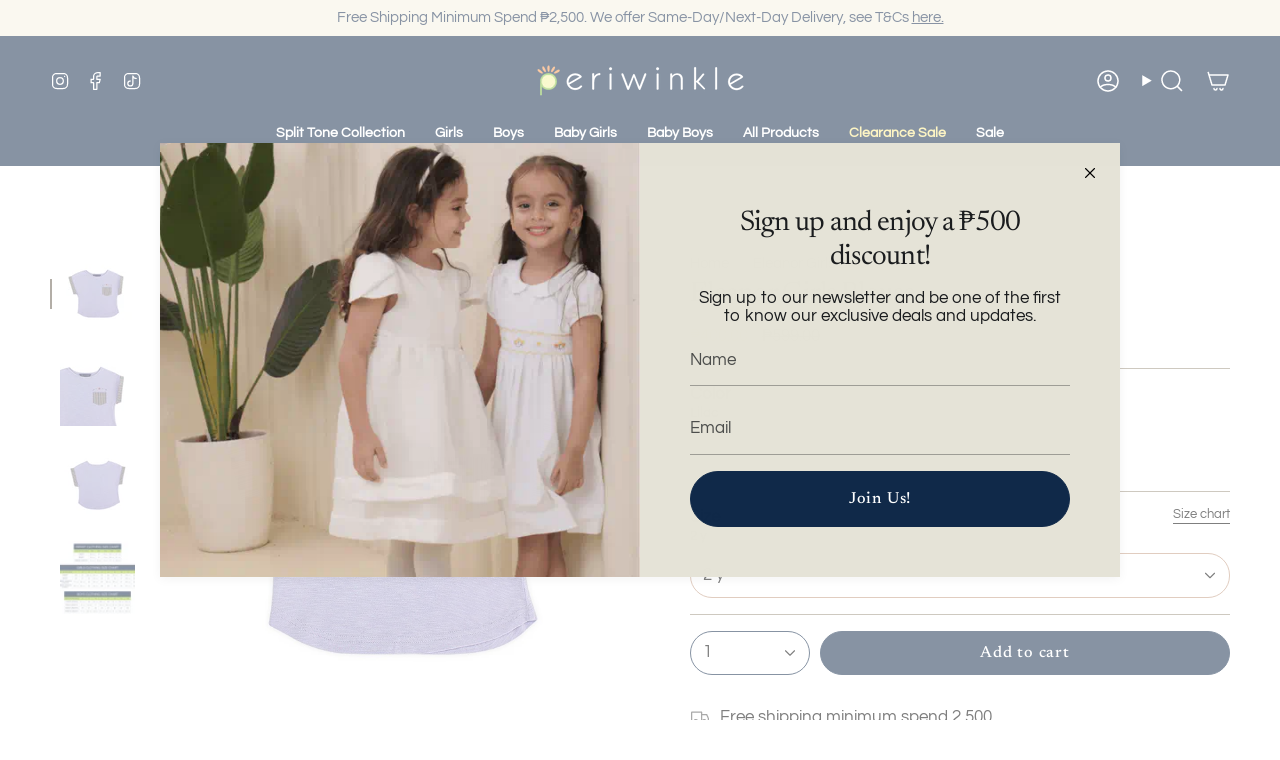

--- FILE ---
content_type: text/html; charset=utf-8
request_url: https://www.myperiwinkle.com/products/42359-lilac
body_size: 35472
content:
<!doctype html>
<html class="no-js no-touch supports-no-cookies" lang="en">
<head>
  <meta charset="UTF-8">
  <meta http-equiv="X-UA-Compatible" content="IE=edge">
  <meta name="viewport" content="width=device-width, initial-scale=1.0">
  <meta name="theme-color" content="#c39b82">
  <link rel="canonical" href="https://www.myperiwinkle.com/products/42359-lilac">
  <!-- ======================= Broadcast Theme V5.7.0 ========================= -->

  <link href="//www.myperiwinkle.com/cdn/shop/t/27/assets/theme.css?v=163046868076103302191742975901" as="style" rel="preload">
  <link href="//www.myperiwinkle.com/cdn/shop/t/27/assets/vendor.js?v=37228463622838409191742975901" as="script" rel="preload">
  <link href="//www.myperiwinkle.com/cdn/shop/t/27/assets/theme.js?v=174227719497575118831742975901" as="script" rel="preload">
<style data-shopify>.loading { position: fixed; top: 0; left: 0; z-index: 99999; width: 100%; height: 100%; background: var(--bg); transition: opacity 0.2s ease-out, visibility 0.2s ease-out; }
    body.is-loaded .loading { opacity: 0; visibility: hidden; pointer-events: none; }
    .loading__image__holder { position: absolute; top: 0; left: 0; width: 100%; height: 100%; font-size: 0; display: flex; align-items: center; justify-content: center; }
    .loading__image__holder:nth-child(2) { opacity: 0; }
    .loading__image { max-width: 100px; max-height: 100px; object-fit: contain; }
    .loading--animate .loading__image__holder:nth-child(1) { animation: pulse1 2s infinite ease-in-out; }
    .loading--animate .loading__image__holder:nth-child(2) { animation: pulse2 2s infinite ease-in-out; }
    @keyframes pulse1 {
      0% { opacity: 1; }
      50% { opacity: 0; }
      100% { opacity: 1; }
    }
    @keyframes pulse2 {
      0% { opacity: 0; }
      50% { opacity: 1; }
      100% { opacity: 0; }
    }</style>

  <!-- Title and description ================================================ -->
  
  <title>
    
    Eleanor Girls Blouse
    
    
    
      &ndash; Periwinkle 
    
  </title>

  
    <meta name="description" content="Periwinkle Girls Collection - A Periwinkle girl is the muse of every occasion with Periwinkle&#39;s Sunday dresses, dainty casuals and pretty skirts. - This line preserves the long tradition of mothers who love dressing up their little girls.">
  

  <meta property="og:site_name" content="Periwinkle ">
<meta property="og:url" content="https://www.myperiwinkle.com/products/42359-lilac">
<meta property="og:title" content="Eleanor Girls Blouse">
<meta property="og:type" content="product">
<meta property="og:description" content="Periwinkle Girls Collection - A Periwinkle girl is the muse of every occasion with Periwinkle&#39;s Sunday dresses, dainty casuals and pretty skirts. - This line preserves the long tradition of mothers who love dressing up their little girls."><meta property="og:image" content="http://www.myperiwinkle.com/cdn/shop/products/ELEONORS20LILAC-front_d46d7a89-4801-4b7d-b28b-f2dbd4b5d682.jpg?v=1635005131">
  <meta property="og:image:secure_url" content="https://www.myperiwinkle.com/cdn/shop/products/ELEONORS20LILAC-front_d46d7a89-4801-4b7d-b28b-f2dbd4b5d682.jpg?v=1635005131">
  <meta property="og:image:width" content="1080">
  <meta property="og:image:height" content="1080"><meta property="og:price:amount" content="400.00">
  <meta property="og:price:currency" content="PHP"><meta name="twitter:card" content="summary_large_image">
<meta name="twitter:title" content="Eleanor Girls Blouse">
<meta name="twitter:description" content="Periwinkle Girls Collection - A Periwinkle girl is the muse of every occasion with Periwinkle&#39;s Sunday dresses, dainty casuals and pretty skirts. - This line preserves the long tradition of mothers who love dressing up their little girls.">

  <!-- CSS ================================================================== -->
  <style data-shopify>
@font-face {
  font-family: Newsreader;
  font-weight: 400;
  font-style: normal;
  font-display: swap;
  src: url("//www.myperiwinkle.com/cdn/fonts/newsreader/newsreader_n4.b5d1a51abefc3e451a1095094f8cb52bc71994eb.woff2") format("woff2"),
       url("//www.myperiwinkle.com/cdn/fonts/newsreader/newsreader_n4.faab5347776428001f201c86fe4c783d23b58a25.woff") format("woff");
}

    @font-face {
  font-family: Questrial;
  font-weight: 400;
  font-style: normal;
  font-display: swap;
  src: url("//www.myperiwinkle.com/cdn/fonts/questrial/questrial_n4.66abac5d8209a647b4bf8089b0451928ef144c07.woff2") format("woff2"),
       url("//www.myperiwinkle.com/cdn/fonts/questrial/questrial_n4.e86c53e77682db9bf4b0ee2dd71f214dc16adda4.woff") format("woff");
}

    @font-face {
  font-family: Newsreader;
  font-weight: 500;
  font-style: normal;
  font-display: swap;
  src: url("//www.myperiwinkle.com/cdn/fonts/newsreader/newsreader_n5.a5140c017534cc37a56cca2c3893d76127bc46ac.woff2") format("woff2"),
       url("//www.myperiwinkle.com/cdn/fonts/newsreader/newsreader_n5.3dd12d25b3bc9523b61e07ec08ffbe2bd1fbeb76.woff") format("woff");
}


    
      @font-face {
  font-family: Newsreader;
  font-weight: 500;
  font-style: normal;
  font-display: swap;
  src: url("//www.myperiwinkle.com/cdn/fonts/newsreader/newsreader_n5.a5140c017534cc37a56cca2c3893d76127bc46ac.woff2") format("woff2"),
       url("//www.myperiwinkle.com/cdn/fonts/newsreader/newsreader_n5.3dd12d25b3bc9523b61e07ec08ffbe2bd1fbeb76.woff") format("woff");
}

    

    

    
    

    

    
  </style>

  
<style data-shopify>

:root {--scrollbar-width: 0px;





--COLOR-VIDEO-BG: #f2f2f2;
--COLOR-BG-BRIGHTER: #f2f2f2;--COLOR-BG: #ffffff;--COLOR-BG-ALPHA-25: rgba(255, 255, 255, 0.25);
--COLOR-BG-TRANSPARENT: rgba(255, 255, 255, 0);
--COLOR-BG-SECONDARY: #e5e3d7;
--COLOR-BG-SECONDARY-LIGHTEN: #ffffff;
--COLOR-BG-RGB: 255, 255, 255;

--COLOR-TEXT-DARK: #000000;
--COLOR-TEXT: #1a1c1e;
--COLOR-TEXT-LIGHT: #5f6062;


/* === Opacity shades of grey ===*/
--COLOR-A5:  rgba(26, 28, 30, 0.05);
--COLOR-A10: rgba(26, 28, 30, 0.1);
--COLOR-A15: rgba(26, 28, 30, 0.15);
--COLOR-A20: rgba(26, 28, 30, 0.2);
--COLOR-A25: rgba(26, 28, 30, 0.25);
--COLOR-A30: rgba(26, 28, 30, 0.3);
--COLOR-A35: rgba(26, 28, 30, 0.35);
--COLOR-A40: rgba(26, 28, 30, 0.4);
--COLOR-A45: rgba(26, 28, 30, 0.45);
--COLOR-A50: rgba(26, 28, 30, 0.5);
--COLOR-A55: rgba(26, 28, 30, 0.55);
--COLOR-A60: rgba(26, 28, 30, 0.6);
--COLOR-A65: rgba(26, 28, 30, 0.65);
--COLOR-A70: rgba(26, 28, 30, 0.7);
--COLOR-A75: rgba(26, 28, 30, 0.75);
--COLOR-A80: rgba(26, 28, 30, 0.8);
--COLOR-A85: rgba(26, 28, 30, 0.85);
--COLOR-A90: rgba(26, 28, 30, 0.9);
--COLOR-A95: rgba(26, 28, 30, 0.95);

--COLOR-BORDER: rgb(158, 147, 129);
--COLOR-BORDER-LIGHT: #c5beb3;
--COLOR-BORDER-HAIRLINE: #f7f7f7;
--COLOR-BORDER-DARK: #695f50;/* === Bright color ===*/
--COLOR-PRIMARY: #c39b82;
--COLOR-PRIMARY-HOVER: #b46f45;
--COLOR-PRIMARY-FADE: rgba(195, 155, 130, 0.05);
--COLOR-PRIMARY-FADE-HOVER: rgba(195, 155, 130, 0.1);
--COLOR-PRIMARY-LIGHT: #f8ede6;--COLOR-PRIMARY-OPPOSITE: #000000;



/* === link Color ===*/
--COLOR-LINK: #113e30;
--COLOR-LINK-HOVER: rgba(17, 62, 48, 0.7);
--COLOR-LINK-FADE: rgba(17, 62, 48, 0.05);
--COLOR-LINK-FADE-HOVER: rgba(17, 62, 48, 0.1);--COLOR-LINK-OPPOSITE: #ffffff;


/* === Product grid sale tags ===*/
--COLOR-SALE-BG: #fceb8a;
--COLOR-SALE-TEXT: #1a1c1e;

/* === Product grid badges ===*/
--COLOR-BADGE-BG: #13294b;
--COLOR-BADGE-TEXT: #fceb8a;

/* === Product sale color ===*/
--COLOR-SALE: #bd8f5b;

/* === Gray background on Product grid items ===*/--filter-bg: 1.0;/* === Helper colors for form error states ===*/
--COLOR-ERROR: #721C24;
--COLOR-ERROR-BG: #F8D7DA;
--COLOR-ERROR-BORDER: #F5C6CB;



  --RADIUS: 300px;
  --RADIUS-SELECT: 22px;

--COLOR-HEADER-BG: #e5e3d7;--COLOR-HEADER-BG-TRANSPARENT: rgba(229, 227, 215, 0);
--COLOR-HEADER-LINK: #ffffff;
--COLOR-HEADER-LINK-HOVER: rgba(255, 255, 255, 0.7);

--COLOR-MENU-BG: #102949;
--COLOR-MENU-LINK: #ffffff;
--COLOR-MENU-LINK-HOVER: rgba(255, 255, 255, 0.7);
--COLOR-SUBMENU-BG: #13294b;
--COLOR-SUBMENU-LINK: #ffffff;
--COLOR-SUBMENU-LINK-HOVER: rgba(255, 255, 255, 0.7);
--COLOR-SUBMENU-TEXT-LIGHT: #b8bfc9;
--COLOR-MENU-TRANSPARENT: #ffffff;
--COLOR-MENU-TRANSPARENT-HOVER: rgba(255, 255, 255, 0.7);--COLOR-FOOTER-BG: #ffffff;
--COLOR-FOOTER-BG-HAIRLINE: #f7f7f7;
--COLOR-FOOTER-TEXT: #4b3e36;
--COLOR-FOOTER-TEXT-A35: rgba(75, 62, 54, 0.35);
--COLOR-FOOTER-TEXT-A75: rgba(75, 62, 54, 0.75);
--COLOR-FOOTER-LINK: #4b3e36;
--COLOR-FOOTER-LINK-HOVER: rgba(75, 62, 54, 0.7);
--COLOR-FOOTER-BORDER: #4b3e36;

--TRANSPARENT: rgba(255, 255, 255, 0);

/* === Default overlay opacity ===*/
--overlay-opacity: 0;
--underlay-opacity: 1;
--underlay-bg: rgba(0,0,0,0.4);

/* === Custom Cursor ===*/
--ICON-ZOOM-IN: url( "//www.myperiwinkle.com/cdn/shop/t/27/assets/icon-zoom-in.svg?v=182473373117644429561742975901" );
--ICON-ZOOM-OUT: url( "//www.myperiwinkle.com/cdn/shop/t/27/assets/icon-zoom-out.svg?v=101497157853986683871742975901" );

/* === Custom Icons ===*/


  
  --ICON-ADD-BAG: url( "//www.myperiwinkle.com/cdn/shop/t/27/assets/icon-add-bag-medium.svg?v=139170916092727621901742975901" );
  --ICON-ADD-CART: url( "//www.myperiwinkle.com/cdn/shop/t/27/assets/icon-add-cart-medium.svg?v=57635405022452982901742975901" );
  --ICON-ARROW-LEFT: url( "//www.myperiwinkle.com/cdn/shop/t/27/assets/icon-arrow-left-medium.svg?v=98614866157451683461742975901" );
  --ICON-ARROW-RIGHT: url( "//www.myperiwinkle.com/cdn/shop/t/27/assets/icon-arrow-right-medium.svg?v=127385474140982877711742975901" );
  --ICON-SELECT: url("//www.myperiwinkle.com/cdn/shop/t/27/assets/icon-select-medium.svg?v=2920");


--PRODUCT-GRID-ASPECT-RATIO: 130.0%;

/* === Typography ===*/
--FONT-WEIGHT-BODY: 400;
--FONT-WEIGHT-BODY-BOLD: 700;

--FONT-STACK-BODY: Questrial, sans-serif;
--FONT-STYLE-BODY: normal;
--FONT-STYLE-BODY-ITALIC: italic;
--FONT-ADJUST-BODY: 1.05;

--LETTER-SPACING-BODY: 0.0em;

--FONT-WEIGHT-HEADING: 400;
--FONT-WEIGHT-HEADING-BOLD: 500;

--FONT-UPPERCASE-HEADING: none;
--LETTER-SPACING-HEADING: -0.025em;

--FONT-STACK-HEADING: Newsreader, serif;
--FONT-STYLE-HEADING: normal;
--FONT-STYLE-HEADING-ITALIC: italic;
--FONT-ADJUST-HEADING: 1.05;

--FONT-WEIGHT-SUBHEADING: 400;
--FONT-WEIGHT-SUBHEADING-BOLD: 700;

--FONT-STACK-SUBHEADING: Questrial, sans-serif;
--FONT-STYLE-SUBHEADING: normal;
--FONT-STYLE-SUBHEADING-ITALIC: italic;
--FONT-ADJUST-SUBHEADING: 1.0;

--FONT-UPPERCASE-SUBHEADING: uppercase;
--LETTER-SPACING-SUBHEADING: 0.025em;

--FONT-STACK-NAV: Questrial, sans-serif;
--FONT-STYLE-NAV: normal;
--FONT-STYLE-NAV-ITALIC: italic;
--FONT-ADJUST-NAV: 1.0;

--FONT-WEIGHT-NAV: 400;
--FONT-WEIGHT-NAV-BOLD: 700;

--LETTER-SPACING-NAV: 0.0em;

--FONT-SIZE-BASE: 1.05rem;
--FONT-SIZE-BASE-PERCENT: 1.05;

/* === Parallax ===*/
--PARALLAX-STRENGTH-MIN: 120.0%;
--PARALLAX-STRENGTH-MAX: 130.0%;--COLUMNS: 4;
--COLUMNS-MEDIUM: 3;
--COLUMNS-SMALL: 2;
--COLUMNS-MOBILE: 1;--LAYOUT-OUTER: 50px;
  --LAYOUT-GUTTER: 32px;
  --LAYOUT-OUTER-MEDIUM: 30px;
  --LAYOUT-GUTTER-MEDIUM: 22px;
  --LAYOUT-OUTER-SMALL: 16px;
  --LAYOUT-GUTTER-SMALL: 16px;--base-animation-delay: 0ms;
--line-height-normal: 1.375; /* Equals to line-height: normal; */--SIDEBAR-WIDTH: 288px;
  --SIDEBAR-WIDTH-MEDIUM: 258px;--DRAWER-WIDTH: 380px;--ICON-STROKE-WIDTH: 1.5px;

--COLOR-TEXT-DARK: #000000;
--COLOR-TEXT:#000000;
--COLOR-TEXT-LIGHT: #1a1c1e;



/* === Button General ===*/
--BTN-FONT-STACK: Newsreader, serif;
--BTN-FONT-WEIGHT: 500;
--BTN-FONT-STYLE: normal;
--BTN-FONT-SIZE: 16px;

--BTN-LETTER-SPACING: 0.05em;
--BTN-UPPERCASE: none;
--BTN-TEXT-ARROW-OFFSET: 0px;

/* === Button Primary ===*/
--BTN-PRIMARY-BORDER-COLOR: #102949;
--BTN-PRIMARY-BG-COLOR: #102949;
--BTN-PRIMARY-TEXT-COLOR: #fff;


  --BTN-PRIMARY-BG-COLOR-BRIGHTER: #194073;


/* === Button Secondary ===*/
--BTN-SECONDARY-BORDER-COLOR: #13294b;
--BTN-SECONDARY-BG-COLOR: #13294b;
--BTN-SECONDARY-TEXT-COLOR: #ffffff;


  --BTN-SECONDARY-BG-COLOR-BRIGHTER: #1d3f74;


/* === Button White ===*/
--TEXT-BTN-BORDER-WHITE: #fff;
--TEXT-BTN-BG-WHITE: #fff;
--TEXT-BTN-WHITE: #000;
--TEXT-BTN-BG-WHITE-BRIGHTER: #f2f2f2;

/* === Button Black ===*/
--TEXT-BTN-BG-BLACK: #000;
--TEXT-BTN-BORDER-BLACK: #000;
--TEXT-BTN-BLACK: #fff;
--TEXT-BTN-BG-BLACK-BRIGHTER: #1a1a1a;

/* === Default Cart Gradient ===*/

--FREE-SHIPPING-GRADIENT: linear-gradient(to right, var(--COLOR-PRIMARY-LIGHT) 0%, var(--COLOR-PRIMARY) 100%);

/* === Swatch Size ===*/
--swatch-size-filters: calc(1.15rem * var(--FONT-ADJUST-BODY));
--swatch-size-product: calc(2.2rem * var(--FONT-ADJUST-BODY));
}

/* === Backdrop ===*/
::backdrop {
  --underlay-opacity: 1;
  --underlay-bg: rgba(0,0,0,0.4);
}
</style>


  <link href="//www.myperiwinkle.com/cdn/shop/t/27/assets/theme.css?v=163046868076103302191742975901" rel="stylesheet" type="text/css" media="all" />
<link href="//www.myperiwinkle.com/cdn/shop/t/27/assets/swatches.css?v=157844926215047500451742975901" as="style" rel="preload">
    <link href="//www.myperiwinkle.com/cdn/shop/t/27/assets/swatches.css?v=157844926215047500451742975901" rel="stylesheet" type="text/css" media="all" />
<style data-shopify>.swatches {
    --black: #000000;--white: #fafafa;--blank: url(//www.myperiwinkle.com/cdn/shop/files/blank_small.png?v=2920);
  }</style>
<script>
    if (window.navigator.userAgent.indexOf('MSIE ') > 0 || window.navigator.userAgent.indexOf('Trident/') > 0) {
      document.documentElement.className = document.documentElement.className + ' ie';

      var scripts = document.getElementsByTagName('script')[0];
      var polyfill = document.createElement("script");
      polyfill.defer = true;
      polyfill.src = "//www.myperiwinkle.com/cdn/shop/t/27/assets/ie11.js?v=144489047535103983231742975901";

      scripts.parentNode.insertBefore(polyfill, scripts);
    } else {
      document.documentElement.className = document.documentElement.className.replace('no-js', 'js');
    }

    document.documentElement.style.setProperty('--scrollbar-width', `${getScrollbarWidth()}px`);

    function getScrollbarWidth() {
      // Creating invisible container
      const outer = document.createElement('div');
      outer.style.visibility = 'hidden';
      outer.style.overflow = 'scroll'; // forcing scrollbar to appear
      outer.style.msOverflowStyle = 'scrollbar'; // needed for WinJS apps
      document.documentElement.appendChild(outer);

      // Creating inner element and placing it in the container
      const inner = document.createElement('div');
      outer.appendChild(inner);

      // Calculating difference between container's full width and the child width
      const scrollbarWidth = outer.offsetWidth - inner.offsetWidth;

      // Removing temporary elements from the DOM
      outer.parentNode.removeChild(outer);

      return scrollbarWidth;
    }

    let root = '/';
    if (root[root.length - 1] !== '/') {
      root = root + '/';
    }

    window.theme = {
      routes: {
        root: root,
        cart_url: '/cart',
        cart_add_url: '/cart/add',
        cart_change_url: '/cart/change',
        product_recommendations_url: '/recommendations/products',
        predictive_search_url: '/search/suggest',
        addresses_url: '/account/addresses'
      },
      assets: {
        photoswipe: '//www.myperiwinkle.com/cdn/shop/t/27/assets/photoswipe.js?v=162613001030112971491742975901',
        smoothscroll: '//www.myperiwinkle.com/cdn/shop/t/27/assets/smoothscroll.js?v=37906625415260927261742975901',
      },
      strings: {
        addToCart: "Add to cart",
        cartAcceptanceError: "You must accept our terms and conditions.",
        soldOut: "Sold Out",
        from: "From",
        preOrder: "Pre-order",
        sale: "Sale",
        subscription: "Subscription",
        unavailable: "Unavailable",
        unitPrice: "Unit price",
        unitPriceSeparator: "per",
        shippingCalcSubmitButton: "Calculate shipping",
        shippingCalcSubmitButtonDisabled: "Calculating...",
        selectValue: "Select value",
        selectColor: "Select color",
        oneColor: "color",
        otherColor: "colors",
        upsellAddToCart: "Add",
        free: "Free",
        swatchesColor: "Color, Colour",
        sku: "SKU",
      },
      settings: {
        cartType: "page",
        customerLoggedIn: null ? true : false,
        enableQuickAdd: true,
        enableAnimations: true,
        variantOnSale: true,
        collectionSwatchStyle: "text-slider",
        swatchesType: "theme"
      },
      sliderArrows: {
        prev: '<button type="button" class="slider__button slider__button--prev" data-button-arrow data-button-prev>' + "Previous" + '</button>',
        next: '<button type="button" class="slider__button slider__button--next" data-button-arrow data-button-next>' + "Next" + '</button>',
      },
      moneyFormat: false ? "₱{{amount}} PHP" : "₱{{amount}}",
      moneyWithoutCurrencyFormat: "₱{{amount}}",
      moneyWithCurrencyFormat: "₱{{amount}} PHP",
      subtotal: 0,
      info: {
        name: 'broadcast'
      },
      version: '5.7.0'
    };

    let windowInnerHeight = window.innerHeight;
    document.documentElement.style.setProperty('--full-height', `${windowInnerHeight}px`);
    document.documentElement.style.setProperty('--three-quarters', `${windowInnerHeight * 0.75}px`);
    document.documentElement.style.setProperty('--two-thirds', `${windowInnerHeight * 0.66}px`);
    document.documentElement.style.setProperty('--one-half', `${windowInnerHeight * 0.5}px`);
    document.documentElement.style.setProperty('--one-third', `${windowInnerHeight * 0.33}px`);
    document.documentElement.style.setProperty('--one-fifth', `${windowInnerHeight * 0.2}px`);
  </script>

  

  <!-- Theme Javascript ============================================================== -->
  <script src="//www.myperiwinkle.com/cdn/shop/t/27/assets/vendor.js?v=37228463622838409191742975901" defer="defer"></script>
  <script src="//www.myperiwinkle.com/cdn/shop/t/27/assets/theme.js?v=174227719497575118831742975901" defer="defer"></script><!-- Shopify app scripts =========================================================== -->

  <script>window.performance && window.performance.mark && window.performance.mark('shopify.content_for_header.start');</script><meta name="facebook-domain-verification" content="9dw82pijtajw3hyqtnximajpgbhakc">
<meta name="google-site-verification" content="6YYnFe0np6484miz0e7pTxOLIzNzkjiH8GBd6XSZxQ8">
<meta id="shopify-digital-wallet" name="shopify-digital-wallet" content="/34733457453/digital_wallets/dialog">
<meta name="shopify-checkout-api-token" content="63820cc7791f7ed3cef00ac27b342377">
<meta id="in-context-paypal-metadata" data-shop-id="34733457453" data-venmo-supported="false" data-environment="production" data-locale="en_US" data-paypal-v4="true" data-currency="PHP">
<link rel="alternate" type="application/json+oembed" href="https://www.myperiwinkle.com/products/42359-lilac.oembed">
<script async="async" src="/checkouts/internal/preloads.js?locale=en-PH"></script>
<script id="shopify-features" type="application/json">{"accessToken":"63820cc7791f7ed3cef00ac27b342377","betas":["rich-media-storefront-analytics"],"domain":"www.myperiwinkle.com","predictiveSearch":true,"shopId":34733457453,"locale":"en"}</script>
<script>var Shopify = Shopify || {};
Shopify.shop = "myperiwinkle.myshopify.com";
Shopify.locale = "en";
Shopify.currency = {"active":"PHP","rate":"1.0"};
Shopify.country = "PH";
Shopify.theme = {"name":"Website Revamp","id":149841117402,"schema_name":"Broadcast","schema_version":"5.7.0","theme_store_id":868,"role":"main"};
Shopify.theme.handle = "null";
Shopify.theme.style = {"id":null,"handle":null};
Shopify.cdnHost = "www.myperiwinkle.com/cdn";
Shopify.routes = Shopify.routes || {};
Shopify.routes.root = "/";</script>
<script type="module">!function(o){(o.Shopify=o.Shopify||{}).modules=!0}(window);</script>
<script>!function(o){function n(){var o=[];function n(){o.push(Array.prototype.slice.apply(arguments))}return n.q=o,n}var t=o.Shopify=o.Shopify||{};t.loadFeatures=n(),t.autoloadFeatures=n()}(window);</script>
<script id="shop-js-analytics" type="application/json">{"pageType":"product"}</script>
<script defer="defer" async type="module" src="//www.myperiwinkle.com/cdn/shopifycloud/shop-js/modules/v2/client.init-shop-cart-sync_BdyHc3Nr.en.esm.js"></script>
<script defer="defer" async type="module" src="//www.myperiwinkle.com/cdn/shopifycloud/shop-js/modules/v2/chunk.common_Daul8nwZ.esm.js"></script>
<script type="module">
  await import("//www.myperiwinkle.com/cdn/shopifycloud/shop-js/modules/v2/client.init-shop-cart-sync_BdyHc3Nr.en.esm.js");
await import("//www.myperiwinkle.com/cdn/shopifycloud/shop-js/modules/v2/chunk.common_Daul8nwZ.esm.js");

  window.Shopify.SignInWithShop?.initShopCartSync?.({"fedCMEnabled":true,"windoidEnabled":true});

</script>
<script>(function() {
  var isLoaded = false;
  function asyncLoad() {
    if (isLoaded) return;
    isLoaded = true;
    var urls = ["https:\/\/a.mailmunch.co\/widgets\/site-793453-9413a168a015106e01fd7b1591689914b681649e.js?shop=myperiwinkle.myshopify.com","https:\/\/cdn.adtrace.ai\/facebook-track.js?shop=myperiwinkle.myshopify.com","https:\/\/pixee.gropulse.com\/js\/active.js?shop=myperiwinkle.myshopify.com","https:\/\/script.pop-convert.com\/new-micro\/production.pc.min.js?unique_id=myperiwinkle.myshopify.com\u0026shop=myperiwinkle.myshopify.com","https:\/\/cdn.s3.pop-convert.com\/pcjs.production.min.js?unique_id=myperiwinkle.myshopify.com\u0026shop=myperiwinkle.myshopify.com","https:\/\/a.mailmunch.co\/widgets\/site-793453-9413a168a015106e01fd7b1591689914b681649e.js?shop=myperiwinkle.myshopify.com"];
    for (var i = 0; i < urls.length; i++) {
      var s = document.createElement('script');
      s.type = 'text/javascript';
      s.async = true;
      s.src = urls[i];
      var x = document.getElementsByTagName('script')[0];
      x.parentNode.insertBefore(s, x);
    }
  };
  if(window.attachEvent) {
    window.attachEvent('onload', asyncLoad);
  } else {
    window.addEventListener('load', asyncLoad, false);
  }
})();</script>
<script id="__st">var __st={"a":34733457453,"offset":28800,"reqid":"744bb2c6-b3ee-48e6-a5ea-f9f109ce0031-1768975367","pageurl":"www.myperiwinkle.com\/products\/42359-lilac","u":"31662f3fe749","p":"product","rtyp":"product","rid":7031635050669};</script>
<script>window.ShopifyPaypalV4VisibilityTracking = true;</script>
<script id="captcha-bootstrap">!function(){'use strict';const t='contact',e='account',n='new_comment',o=[[t,t],['blogs',n],['comments',n],[t,'customer']],c=[[e,'customer_login'],[e,'guest_login'],[e,'recover_customer_password'],[e,'create_customer']],r=t=>t.map((([t,e])=>`form[action*='/${t}']:not([data-nocaptcha='true']) input[name='form_type'][value='${e}']`)).join(','),a=t=>()=>t?[...document.querySelectorAll(t)].map((t=>t.form)):[];function s(){const t=[...o],e=r(t);return a(e)}const i='password',u='form_key',d=['recaptcha-v3-token','g-recaptcha-response','h-captcha-response',i],f=()=>{try{return window.sessionStorage}catch{return}},m='__shopify_v',_=t=>t.elements[u];function p(t,e,n=!1){try{const o=window.sessionStorage,c=JSON.parse(o.getItem(e)),{data:r}=function(t){const{data:e,action:n}=t;return t[m]||n?{data:e,action:n}:{data:t,action:n}}(c);for(const[e,n]of Object.entries(r))t.elements[e]&&(t.elements[e].value=n);n&&o.removeItem(e)}catch(o){console.error('form repopulation failed',{error:o})}}const l='form_type',E='cptcha';function T(t){t.dataset[E]=!0}const w=window,h=w.document,L='Shopify',v='ce_forms',y='captcha';let A=!1;((t,e)=>{const n=(g='f06e6c50-85a8-45c8-87d0-21a2b65856fe',I='https://cdn.shopify.com/shopifycloud/storefront-forms-hcaptcha/ce_storefront_forms_captcha_hcaptcha.v1.5.2.iife.js',D={infoText:'Protected by hCaptcha',privacyText:'Privacy',termsText:'Terms'},(t,e,n)=>{const o=w[L][v],c=o.bindForm;if(c)return c(t,g,e,D).then(n);var r;o.q.push([[t,g,e,D],n]),r=I,A||(h.body.append(Object.assign(h.createElement('script'),{id:'captcha-provider',async:!0,src:r})),A=!0)});var g,I,D;w[L]=w[L]||{},w[L][v]=w[L][v]||{},w[L][v].q=[],w[L][y]=w[L][y]||{},w[L][y].protect=function(t,e){n(t,void 0,e),T(t)},Object.freeze(w[L][y]),function(t,e,n,w,h,L){const[v,y,A,g]=function(t,e,n){const i=e?o:[],u=t?c:[],d=[...i,...u],f=r(d),m=r(i),_=r(d.filter((([t,e])=>n.includes(e))));return[a(f),a(m),a(_),s()]}(w,h,L),I=t=>{const e=t.target;return e instanceof HTMLFormElement?e:e&&e.form},D=t=>v().includes(t);t.addEventListener('submit',(t=>{const e=I(t);if(!e)return;const n=D(e)&&!e.dataset.hcaptchaBound&&!e.dataset.recaptchaBound,o=_(e),c=g().includes(e)&&(!o||!o.value);(n||c)&&t.preventDefault(),c&&!n&&(function(t){try{if(!f())return;!function(t){const e=f();if(!e)return;const n=_(t);if(!n)return;const o=n.value;o&&e.removeItem(o)}(t);const e=Array.from(Array(32),(()=>Math.random().toString(36)[2])).join('');!function(t,e){_(t)||t.append(Object.assign(document.createElement('input'),{type:'hidden',name:u})),t.elements[u].value=e}(t,e),function(t,e){const n=f();if(!n)return;const o=[...t.querySelectorAll(`input[type='${i}']`)].map((({name:t})=>t)),c=[...d,...o],r={};for(const[a,s]of new FormData(t).entries())c.includes(a)||(r[a]=s);n.setItem(e,JSON.stringify({[m]:1,action:t.action,data:r}))}(t,e)}catch(e){console.error('failed to persist form',e)}}(e),e.submit())}));const S=(t,e)=>{t&&!t.dataset[E]&&(n(t,e.some((e=>e===t))),T(t))};for(const o of['focusin','change'])t.addEventListener(o,(t=>{const e=I(t);D(e)&&S(e,y())}));const B=e.get('form_key'),M=e.get(l),P=B&&M;t.addEventListener('DOMContentLoaded',(()=>{const t=y();if(P)for(const e of t)e.elements[l].value===M&&p(e,B);[...new Set([...A(),...v().filter((t=>'true'===t.dataset.shopifyCaptcha))])].forEach((e=>S(e,t)))}))}(h,new URLSearchParams(w.location.search),n,t,e,['guest_login'])})(!0,!0)}();</script>
<script integrity="sha256-4kQ18oKyAcykRKYeNunJcIwy7WH5gtpwJnB7kiuLZ1E=" data-source-attribution="shopify.loadfeatures" defer="defer" src="//www.myperiwinkle.com/cdn/shopifycloud/storefront/assets/storefront/load_feature-a0a9edcb.js" crossorigin="anonymous"></script>
<script data-source-attribution="shopify.dynamic_checkout.dynamic.init">var Shopify=Shopify||{};Shopify.PaymentButton=Shopify.PaymentButton||{isStorefrontPortableWallets:!0,init:function(){window.Shopify.PaymentButton.init=function(){};var t=document.createElement("script");t.src="https://www.myperiwinkle.com/cdn/shopifycloud/portable-wallets/latest/portable-wallets.en.js",t.type="module",document.head.appendChild(t)}};
</script>
<script data-source-attribution="shopify.dynamic_checkout.buyer_consent">
  function portableWalletsHideBuyerConsent(e){var t=document.getElementById("shopify-buyer-consent"),n=document.getElementById("shopify-subscription-policy-button");t&&n&&(t.classList.add("hidden"),t.setAttribute("aria-hidden","true"),n.removeEventListener("click",e))}function portableWalletsShowBuyerConsent(e){var t=document.getElementById("shopify-buyer-consent"),n=document.getElementById("shopify-subscription-policy-button");t&&n&&(t.classList.remove("hidden"),t.removeAttribute("aria-hidden"),n.addEventListener("click",e))}window.Shopify?.PaymentButton&&(window.Shopify.PaymentButton.hideBuyerConsent=portableWalletsHideBuyerConsent,window.Shopify.PaymentButton.showBuyerConsent=portableWalletsShowBuyerConsent);
</script>
<script data-source-attribution="shopify.dynamic_checkout.cart.bootstrap">document.addEventListener("DOMContentLoaded",(function(){function t(){return document.querySelector("shopify-accelerated-checkout-cart, shopify-accelerated-checkout")}if(t())Shopify.PaymentButton.init();else{new MutationObserver((function(e,n){t()&&(Shopify.PaymentButton.init(),n.disconnect())})).observe(document.body,{childList:!0,subtree:!0})}}));
</script>
<link id="shopify-accelerated-checkout-styles" rel="stylesheet" media="screen" href="https://www.myperiwinkle.com/cdn/shopifycloud/portable-wallets/latest/accelerated-checkout-backwards-compat.css" crossorigin="anonymous">
<style id="shopify-accelerated-checkout-cart">
        #shopify-buyer-consent {
  margin-top: 1em;
  display: inline-block;
  width: 100%;
}

#shopify-buyer-consent.hidden {
  display: none;
}

#shopify-subscription-policy-button {
  background: none;
  border: none;
  padding: 0;
  text-decoration: underline;
  font-size: inherit;
  cursor: pointer;
}

#shopify-subscription-policy-button::before {
  box-shadow: none;
}

      </style>

<script>window.performance && window.performance.mark && window.performance.mark('shopify.content_for_header.end');</script>

<!-- BEGIN app block: shopify://apps/gsc-instagram-feed/blocks/embed/96970b1b-b770-454f-b16b-51f47e1aa4ed --><script>
  try {
    window.GSC_INSTAFEED_WIDGETS = [{"key":"GSC-FBwqeTWPBfRJcxi","popup":{"avatar":true,"caption":true,"username":true,"likeCount":false,"permalink":true,"commentsCount":false,"permalinkText":"View post"},"blocks":[{"id":"heading-zeQeFlTcUxVd","type":"heading","align":"center","color":"#000000","value":"Instagram Feed","enabled":true,"padding":{"mobile":{},"desktop":{}},"fontWeight":"500","textTransform":"unset","mobileFontSize":"24px","desktopFontSize":"28px"},{"id":"text-JKydgRFjCTGg","type":"text","align":"center","color":"#616161","value":"@myperiwinkle.ph","enabled":true,"padding":{"mobile":{"bottom":"8px"},"desktop":{"bottom":"12px"}},"fontWeight":"400","textTransform":"unset","mobileFontSize":"14px","desktopFontSize":"16px"},{"id":"posts-BSjeVTVzMxAC","type":"posts","aspect":"1:1","radius":{"value":"12px","enabled":true},"enabled":true,"padding":{"mobile":{},"desktop":{}},"hoverEffects":{"caption":false,"enabled":true,"instLogo":true,"likeCount":true,"commentsCount":true},"videoAutoplay":true,"mediaClickAction":"popup","showMediaTypeIcon":true},{"id":"button-PTHQuYLUjDXf","href":"https://instagram.com/myperiwinkle.ph","type":"button","label":"Follow Us","width":"content","border":{"size":"2px","color":"#000000","enabled":false},"margin":{"mobile":{"top":"8px","left":"0px","right":"0px","bottom":"0px"},"desktop":{"top":"12px","left":"0px","right":"0px","bottom":"0px"}},"radius":{"value":"12px","enabled":true},"target":"_blank","enabled":true,"padding":{"mobile":{"top":"14px","left":"32px","right":"32px","bottom":"14px"},"desktop":{"top":"16px","left":"48px","right":"48px","bottom":"16px"}},"textColor":"#424242","background":{"blur":"0px","color":"#ffe0b2","enabled":true},"fontWeight":"600","textTransform":"unset","mobileFontSize":"13px","desktopFontSize":"15px","mobileLetterSpacing":"0","desktopLetterSpacing":"0"}],"enabled":true,"general":{"breakpoint":"768px","mediaFilter":"posts","updateInterval":"day"},"container":{"margin":{"mobile":{"top":"0px","left":"0px","right":"0px","bottom":"0px"},"desktop":{"top":"0px","left":"0px","right":"0px","bottom":"0px"}},"radius":{"value":"0px","enabled":false},"padding":{"mobile":{"top":"48px","left":"16px","right":"16px","bottom":"48px"},"desktop":{"top":"80px","left":"20px","right":"20px","bottom":"80px"}},"background":{"blur":"0px","color":"#ffffff","enabled":true},"containerWidthType":"full","containerWidthValue":"1024px"},"hasGscLogo":true,"mobileLayout":{"grid":{"gap":"4px","rowCount":2,"columnCount":3},"mode":"auto","variant":"carousel","carousel":{"gap":"4px","autoplay":{"speed":3,"enabled":true},"columnCount":2},"autoConfig":{"grid":{"gap":"4px","rowCount":2,"columnCount":3},"variant":"carousel","carousel":{"gap":"4px","autoplay":{"speed":3,"enabled":true},"columnCount":2}}},"desktopLayout":{"grid":{"gap":"12px","rowCount":2,"columnCount":5},"variant":"carousel","carousel":{"gap":"12px","arrows":"always","autoplay":{"speed":3,"enabled":true},"columnCount":5}}},{"key":"GSC-DFhoyWYbMLMvYvE","popup":{"avatar":true,"caption":true,"username":true,"likeCount":true,"permalink":true,"commentsCount":true,"permalinkText":"View post"},"blocks":[{"id":"heading-TDcsnWvPOUPu","type":"heading","align":"center","color":"#291a0d","value":"Follow our Instagram","enabled":true,"padding":{"mobile":{},"desktop":{}},"fontWeight":"700","textTransform":"unset","mobileFontSize":"24px","desktopFontSize":"28px"},{"id":"text-ylfyTkRDBhKP","type":"text","align":"center","color":"#616161","value":"@myperiwinkle.ph ","enabled":true,"padding":{"mobile":{"bottom":"8px"},"desktop":{"bottom":"12px"}},"fontWeight":"400","textTransform":"unset","mobileFontSize":"14px","desktopFontSize":"16px"},{"id":"posts-dfoVXfAKmTpm","type":"posts","aspect":"1:1","radius":{"value":"12px","enabled":true},"enabled":true,"padding":{"mobile":{},"desktop":{}},"hoverEffects":{"caption":false,"enabled":true,"instLogo":true,"likeCount":true,"commentsCount":true},"videoAutoplay":true,"mediaClickAction":"popup","showMediaTypeIcon":true},{"id":"button-vcOIqtZhOKlL","href":"https://instagram.com/myperiwinkle.ph","type":"button","label":"Follow Us","width":"content","border":{"size":"2px","color":"#000000","enabled":false},"margin":{"mobile":{"top":"8px","left":"0px","right":"0px","bottom":"0px"},"desktop":{"top":"12px","left":"0px","right":"0px","bottom":"0px"}},"radius":{"value":"12px","enabled":true},"target":"_blank","enabled":true,"padding":{"mobile":{"top":"14px","left":"32px","right":"32px","bottom":"14px"},"desktop":{"top":"16px","left":"48px","right":"48px","bottom":"16px"}},"textColor":"#ffffff","background":{"blur":"0px","color":"#0d2949","enabled":true},"fontWeight":"600","textTransform":"unset","mobileFontSize":"13px","desktopFontSize":"15px","mobileLetterSpacing":"0","desktopLetterSpacing":"0"}],"enabled":true,"general":{"breakpoint":"768px","mediaFilter":"posts","updateInterval":"day"},"container":{"margin":{"mobile":{"top":"0px","left":"0px","right":"0px","bottom":"0px"},"desktop":{"top":"0px","left":"0px","right":"0px","bottom":"0px"}},"radius":{"value":"0px","enabled":false},"padding":{"mobile":{"top":"48px","left":"16px","right":"16px","bottom":"48px"},"desktop":{"top":"80px","left":"20px","right":"20px","bottom":"80px"}},"background":{"blur":"0px","color":"#ffffff","enabled":true},"containerWidthType":"full","containerWidthValue":"1024px"},"hasGscLogo":true,"mobileLayout":{"grid":{"gap":"4px","rowCount":2,"columnCount":3},"mode":"auto","variant":"carousel","carousel":{"gap":"4px","autoplay":{"speed":3,"enabled":true},"columnCount":2},"autoConfig":{"grid":{"gap":"4px","rowCount":2,"columnCount":3},"variant":"carousel","carousel":{"gap":"4px","autoplay":{"speed":7,"enabled":false},"columnCount":2}}},"desktopLayout":{"grid":{"gap":"12px","rowCount":2,"columnCount":5},"variant":"carousel","carousel":{"gap":"12px","arrows":"hover","autoplay":{"speed":7,"enabled":false},"columnCount":5}}}]
  } catch (e) {
    console.log(e);
  }
</script>


<!-- END app block --><!-- BEGIN app block: shopify://apps/capi-facebook-pixel-meta-api/blocks/facebook-ads-pixels/4ad3004f-fa0b-4587-a4f1-4d8ce89e9fbb -->









<script>
    window.__adTraceFacebookPaused = ``;
    window.__adTraceFacebookServerSideApiEnabled = ``;
    window.__adTraceShopifyDomain = `https://www.myperiwinkle.com`;
    window.__adTraceIsProductPage = `product`.includes("product");
    window.__adTraceShopCurrency = `PHP`;
    window.__adTraceProductInfo = {
        "id": "7031635050669",
        "name": `Eleanor Girls Blouse`,
        "price": "400.00",
        "url": "/products/42359-lilac",
        "description": "\u003cp data-mce-fragment=\"1\"\u003ePeriwinkle Girls Collection\u003cbr data-mce-fragment=\"1\"\u003e - A Periwinkle girl is the muse of every occasion with Periwinkle's Sunday dresses, dainty casuals and pretty skirts.\u003cbr data-mce-fragment=\"1\"\u003e - This line preserves the long tradition of mothers who love dressing up their little girls.\u003cbr data-mce-fragment=\"1\"\u003e \u003cbr data-mce-fragment=\"1\"\u003e\u003c\/p\u003e",
        "image": "//www.myperiwinkle.com/cdn/shop/products/ELEONORS20LILAC-front_d46d7a89-4801-4b7d-b28b-f2dbd4b5d682.jpg?v=1635005131"
    };
    
</script>
<!-- END app block --><!-- BEGIN app block: shopify://apps/trustify-reviews/blocks/app-embed-block/60d505af-e468-47cf-a184-a06ccd6703ac -->

<script>
  window.trAppEmbedEnabled = true
  window.trAppPreloadStylesheet = true
</script>

<link href="//cdn.shopify.com/extensions/019ba1e2-b85e-7b34-a5dd-30b716ca8b83/trustify-facebook-reviews-723/assets/storefront.css" rel="stylesheet" type="text/css" media="all" />
<!-- BEGIN app snippet: product-data --><script>
  window.trReviewsProduct = {
    reviews: [],
    reviews_pagination: {},
    reviews_statistic: {}
  };
</script>

<!-- END app snippet --><!-- BEGIN app snippet: product-collection --><script type="text/javascript" data-type="custom">
  window.trCollectionProducts = [];

  

  

</script>
<!-- END app snippet --><!-- BEGIN app snippet: question-data --><script>
  window.trWidgetQuestion = {};
  window.trQuestions = [];
  window.trQuestionsPagination = {};
  window.trQuestionsStatistic = {};
</script>





<!-- END app snippet --><!-- BEGIN app snippet: setting-discount-data --><script>
  window.trSettingDiscount = {}
</script>


<!-- END app snippet --><!-- BEGIN app snippet: storefront-proxy -->

<script type="text/javascript">
	window.trLibrary = {
		video_js_css: "https://cdn.shopify.com/extensions/019ba1e2-b85e-7b34-a5dd-30b716ca8b83/trustify-facebook-reviews-723/assets/video-js.css",
		trustify_splide_css: "https://cdn.shopify.com/extensions/019ba1e2-b85e-7b34-a5dd-30b716ca8b83/trustify-facebook-reviews-723/assets/trustify-splide.css",
		storefront_css: "https://cdn.shopify.com/extensions/019ba1e2-b85e-7b34-a5dd-30b716ca8b83/trustify-facebook-reviews-723/assets/storefront.css",
		trustify_splide_js: "https://cdn.shopify.com/extensions/019ba1e2-b85e-7b34-a5dd-30b716ca8b83/trustify-facebook-reviews-723/assets/trustify-splide.js",
		trustify_splide_extension_grid_js: "https://cdn.shopify.com/extensions/019ba1e2-b85e-7b34-a5dd-30b716ca8b83/trustify-facebook-reviews-723/assets/trustify-splide-extension-grid.js",
		trustify_splide_extension_auto_scroll_js: "https://cdn.shopify.com/extensions/019ba1e2-b85e-7b34-a5dd-30b716ca8b83/trustify-facebook-reviews-723/assets/trustify-splide-extension-auto-scroll.js",
		review_sidebar_js: "https://cdn.shopify.com/extensions/019ba1e2-b85e-7b34-a5dd-30b716ca8b83/trustify-facebook-reviews-723/assets/review-sidebar.js",
		review_carousel_js: "https://cdn.shopify.com/extensions/019ba1e2-b85e-7b34-a5dd-30b716ca8b83/trustify-facebook-reviews-723/assets/review-carousel.js",
		review_box_js: "https://cdn.shopify.com/extensions/019ba1e2-b85e-7b34-a5dd-30b716ca8b83/trustify-facebook-reviews-723/assets/review-box.js",
		review_star_product_js: "https://cdn.shopify.com/extensions/019ba1e2-b85e-7b34-a5dd-30b716ca8b83/trustify-facebook-reviews-723/assets/review-star-product.js",
		review_star_collection_js: "https://cdn.shopify.com/extensions/019ba1e2-b85e-7b34-a5dd-30b716ca8b83/trustify-facebook-reviews-723/assets/review-star-collection.js",
		review_popup_js: "https://cdn.shopify.com/extensions/019ba1e2-b85e-7b34-a5dd-30b716ca8b83/trustify-facebook-reviews-723/assets/review-popup.js",
		media_gallery_js: "https://cdn.shopify.com/extensions/019ba1e2-b85e-7b34-a5dd-30b716ca8b83/trustify-facebook-reviews-723/assets/media-gallery.js",
		review_form_js: "https://cdn.shopify.com/extensions/019ba1e2-b85e-7b34-a5dd-30b716ca8b83/trustify-facebook-reviews-723/assets/review-form.js",
		review_snippet_widget_js: "https://cdn.shopify.com/extensions/019ba1e2-b85e-7b34-a5dd-30b716ca8b83/trustify-facebook-reviews-723/assets/review-snippet-widget.js",
		dynamic_media_slider_js: "https://cdn.shopify.com/extensions/019ba1e2-b85e-7b34-a5dd-30b716ca8b83/trustify-facebook-reviews-723/assets/dynamic-media-slider.js",
	};

	if (window.trAppPreloadStylesheet == undefined) {
		let trLink = document.createElement('link');
		trLink.rel = 'stylesheet';
		trLink.href = "https://cdn.shopify.com/extensions/019ba1e2-b85e-7b34-a5dd-30b716ca8b83/trustify-facebook-reviews-723/assets/storefront.css";
		document.head.appendChild(trLink);
	}
</script>


<script id="trfy-script" type="text/javascript">
	window.trStorefrontAppData = {"shop":"myperiwinkle.myshopify.com","app_client_url":"https://cdn.trustifyreview.com/client","app_url":"https://api.trustifyreview.com","app_storefront_url":"https://cdn.trustifyreview.com/storefront/build","app_storage_url":"https://storage.trustifyreview.com/trustify-review","widget":{"id":23511,"created_at":"2025-09-05T03:37:21Z","updated_at":"2025-09-05T03:45:35Z","shop":"myperiwinkle.myshopify.com","header_layout":2,"body_layout":3,"rating_style":1,"sort_by":1,"show_ratings":["1","2","3","4","5"],"show_avatar_icon":false,"show_helpful_button":true,"show_brandmark":true,"show_rating_statistic":true,"show_verified_badge":true,"show_country_flag":false,"pin_photo_video_top":true,"pin_photo_ratings":["1","2","3","4","5"],"pin_photo_colors":{"star_color":"#FFC700","primary_text_color":"#000000","secondary_text_color":"#828282"},"colors":{"theme_color":"#4ACA94","star_color":"#4ACA94","primary_text_color":"#000000","secondary_text_color":"#828282","body_background":"transparent","body_stroke":"transparent","title_color":"#000000","filter_button_background_color":"#FFFFFF","filter_button_stroke_color":"#ADADAD","filter_button_text_color":"#000000","submit_button_background_color":"#4ACA94","submit_button_stroke_color":"transparent","submit_button_text_color":"#FFFFFF","general_background":"transparent","verified_color":"#16a679"},"popup_colors":{"primary_text_color":"#000000","secondary_text_color":"#818181","star_color":"#FFC700","submit_button_color":"#002544"},"carousel_layout":1,"carousel_colors":{"star_color":"#FFC700","title_color":"#000000","primary_text_color":"#000000","secondary_text_color":"#979797","body_background":"#FFFFFF","body_stroke":"transparent"},"carousel_settings":{"show_helpful_button":true,"show_product_link":true,"show_date":true},"carousel_direction":"ltr","review_box_settings":{"show_helpful_button":true,"stroke_button":"round","show_date":true},"language":"en","custom_css":"","enable_debugger":false,"enable_widget_rating":true,"enable_review_snippet":true,"star_icon":"","per_page":10,"date_format":"dd/MM/yyyy","name_format":1,"show_write_review_button":true,"show_filter_button":true,"shadow":1,"pagination":2,"show_two_review_on_mobile":false,"show_widget_title":true,"show_review_title":true,"show_verified_text":true,"show_avatar":true,"title_font_size":25,"body_font_size":14,"image_object_fit":"cover","interval":5,"show_full_review_content":false},"widget_review_star":{"id":0,"created_at":"0001-01-01T00:00:00Z","updated_at":"0001-01-01T00:00:00Z","shop":"","show_on_collection_page":false,"show_on_home_page":false,"show_with_no_review":false,"show_detail_popover":false,"layout":0,"layout_text":"","star_icon":"","star_positive_color":"","star_negative_color":"","star_size":0,"text_color":"","decimal":0},"translates":null,"translate_languages":null,"translates_map":{"all_stars":"All stars","be_the_first_to_write_a_review":"Be the first to write a review","carousel_title":"Let customers speak for us","customer_feedback":"Customer Feedback","expire_date":"Expire date: {{expire_date}}","filter_by":"Filter by","highest_rating":"Highest rating","image_video":"Image, video","insert_youtube_or_tiktok_video_link":"Insert YouTube or TikTok video link","load_more":"Load more","more":"More","most_recent":"Most recent","newest_reviews":"Newest reviews","next_page":"Next page","or":"Or","photo_first":"Photo first","photo_reviews":"Photo reviews","pin":"Pin","previous_page":"Previous page","profile_picture":"Profile picture","question_ask_a_question":"Ask a question","question_asked_by":"Asked by {{questioner_name}} - {{created_date}}","question_no_questions_asked":"No questions asked","question_question":"Question","question_questions":"Questions","question_reviews":"Reviews","question_search":"Search","question_shop_owner_replied":"Shop owner replied","question_submit":"Submit","question_submit_a_question":"Submit a question","question_your_email":"Your email","question_your_name":"Your name","rating":"Rating","recommends":"recommends","review":"review","review_content":"Review content","review_page_description":"How likely are you to recommend our service to a friend or colleague ?","review_page_submit":"Submit","review_page_title":"Your feedback","review_page_upload_photos":"Upload photos","review_page_your_email":"Your email","review_page_your_feedback":"Your feedback","review_page_your_name":"Your name","review_title":"Review title","reviews":"reviews","reviews_with_images":"Reviews with images","send_code_by_your_email":"We’ll send the code by your email","shop_owner_replied":"Shop owner replied","show_less":"Show less","show_more":"Show more","sort_by":"Sort by","submit":"Submit","text_image_video":"Text, image, video","thank_you":"Thank you","top_reviews":"Top reviews","upload_photo":"Upload photos, videos","upload_photo_to_get_discount":"Upload photos to get {{discount_value}} off the next purchase!","use_for_next_purchase":"Use the following discount code for {{discount_value}} off the next purchase!","validate_content_error_message":"Content cannot be empty!","validate_email":"a valid e-mail address","validate_email_error_message":"Reviewer email cannot be empty!","validate_email_valid_error_message":"Reviewer email not valid!","validate_name_error_message":"Reviewer name cannot be empty!","validate_rating_error_message":"You have not selected a rating yet!","validate_required":"is required","validate_this_field":"This field","verified":"Verified","video_first":"Video first","video_reviews":"Video reviews","view_all_images":"View all images","write_a_review":"Write a review","your_email":"Your email","your_name":"Your name","your_question_was_submitted":"Your question was submitted!","your_review_was_submitted":"Your review was submitted!"},"widget_review_carousel":{"id":0,"created_at":"0001-01-01T00:00:00Z","updated_at":"0001-01-01T00:00:00Z","shop":"","layout":1,"star_icon":"","date_format":"dd/MM/yyyy","name_format":1,"shadow":2,"stroke":1,"interval":5,"direction":"ltr","per_page":3,"show_carousel_title":true,"show_review_title":true,"show_helpful_button":true,"show_verified_badge":true,"show_verified_text":true,"show_country_flag":true,"show_avatar":true,"show_date":true,"show_product_detail":true,"title_color":"#000000","star_color":"#ffc700","primary_color":"#000000","secondary_color":"#979797","card_background_color":"#ffffff","card_stroke_color":"#0000001a","verified_color":"#16a679","title_font_size":25,"body_font_size":14,"product_title_font_size":12,"image_object_fit":"cover","custom_css":"","show_full_review_content":false},"reviews":[],"reviews_pagination":{"limit":20,"page":1,"total_rows":0,"total_pages":0},"setting":{"id":22497,"created_at":"2025-09-05T03:37:36Z","updated_at":"2025-09-05T03:41:45Z","shop":"myperiwinkle.myshopify.com","enable_welcome_crisp":false,"enable_widget":false,"onboarding_step":2,"enable_import_review":false,"enable_custom_widget":true,"enable_setup_guide":true,"update_access_token":false,"enable_promo_plan":true,"enable_multi_language":false,"enable_translate_review":false,"enable_translate_name":false,"total_review_translated":0,"discount_value":0,"discount_type":"","discount_limit_interval":0,"discount_remaining_interval":0,"mail_from_address":"","collection_selector":""},"plan_id":"3","widget_media_gallery_setting":{"id":0,"shop":"","review_source":"","layout":"","card_corner_radius":0,"shadow":"","auto_slide":false,"time_transition":0,"photo_per_slide":"","reviewer_name_font_size":0,"rating_size":0,"rating_color":"","reviewer_name_color":"","show_rating":false,"show_reviewer_name":false,"show_with_ratings":null,"product_display_mode":""},"review_widget_media_gallery":null,"review_widget_media_gallery_pagination":null,"is_new_embed":false,"widget_review_sidebar":{"id":0,"created_at":"0001-01-01T00:00:00Z","updated_at":"0001-01-01T00:00:00Z","shop":"","enabled":false,"show_on_pages":null,"position":"","text_direction":"","star_icon":"","hide_on_mobile":false,"show_product_detail":false,"button_style":0,"button_text":"","button_background_color":"","button_text_color":""},"review_sidebars":[],"review_sidebars_pagination":{"limit":10,"page":1,"total_rows":0,"total_pages":0},"review_sidebars_statistic":{"rating_avg":0,"total_rating":0,"total_rating_1":0,"total_rating_2":0,"total_rating_3":0,"total_rating_4":0,"total_rating_5":0},"widget_review_form":{"id":0,"created_at":"0001-01-01T00:00:00Z","updated_at":"0001-01-01T00:00:00Z","shop":"","show_username":false,"show_email":false,"show_video_link":false,"show_upload_media":false,"show_upload_avatar":false,"show_survey":false,"show_title":false,"show_content":false,"required_username":false,"required_email":false,"required_content":false,"required_video_link":false,"required_upload_media":false,"required_upload_avatar":false,"primary_text_color":"","secondary_text_color":"","star_color":"","submit_button_color":""},"widget_question":{"id":0,"created_at":"0001-01-01T00:00:00Z","updated_at":"0001-01-01T00:00:00Z","shop":"","status":false,"hide_with_no_question":false,"show_badge":false,"badge_layout":0,"show_date":false,"button_background_color":"","button_stroke_color":"","button_text_color":"","search_background_color":"","search_stroke_color":"","search_text_color":"","question_text_color":"","answer_text_color":"","answer_background_color":"","question_badge_text_color":"","per_page":0},"questions":[],"questions_pagination":{"limit":10,"page":1,"total_rows":0,"total_pages":0},"questions_statistic":{"total_question":0},"widget_review_popup":{"id":0,"created_at":"0001-01-01T00:00:00Z","updated_at":"0001-01-01T00:00:00Z","shop":"","enabled":false,"show_on_pages":null,"show_ratings":null,"orientation":"","position":"","initial_delay":0,"between_delay":0,"display_time":0,"thumbnail":0,"hide_on_mobile":false,"enabled_product_redirect":false,"show_date":false,"show_product_detail":false,"star_icon":"","background_color":"","star_positive_color":"","star_negative_color":"","review_content_color":"","review_date_color":"","product_link_color":""},"review_popups":[],"recaptcha_key":"6Lcobc4qAAAAAMk-yppb4QfZWkBoGqtBNsZrhhAy"};
</script>


<script id="trfy-script" type="text/javascript">
	window.trAppConditional = {"show_dynamic_media":false,"show_review_carousel":false,"show_review_popup":true,"show_review_sidebar":true,"show_review_snippet_widget":false};
</script>


<script type="text/javascript">
	(function () {
		let trAppEmbedUrl = "https://cdn.shopify.com/extensions/019ba1e2-b85e-7b34-a5dd-30b716ca8b83/trustify-facebook-reviews-723/assets/storefront.js";

		
			window.trStorefrontConfig = {"shop":"myperiwinkle.myshopify.com","app_storefront_url":"https://cdn.trustifyreview.com/storefront/build","app_client_url":"https://cdn.trustifyreview.com/client","app_url":"https://api.trustifyreview.com","app_storage_url":"https://storage.trustifyreview.com/trustify-review","enable_debugger":false,"enable_multi_language":false,"is_new_embed":true};

			
		

		let trScript = document.createElement('script');
		trScript.className = "trfy-script";
		trScript.type = "text/javascript";
		trScript.src = trAppEmbedUrl;
		trScript.async = true;
		document.head.appendChild(trScript);
	})();
</script><!-- END app snippet -->


<!-- END app block --><script src="https://cdn.shopify.com/extensions/0199e776-da15-7f04-8431-019361815ca9/instafeed-app-root-44/assets/gsc-instafeed-widget.js" type="text/javascript" defer="defer"></script>
<script src="https://cdn.shopify.com/extensions/15956640-5fbd-4282-a77e-c39c9c2d6136/facebook-instagram-pixels-at-90/assets/facebook-pixel.js" type="text/javascript" defer="defer"></script>
<script src="https://cdn.shopify.com/extensions/19689677-6488-4a31-adf3-fcf4359c5fd9/forms-2295/assets/shopify-forms-loader.js" type="text/javascript" defer="defer"></script>
<link href="https://monorail-edge.shopifysvc.com" rel="dns-prefetch">
<script>(function(){if ("sendBeacon" in navigator && "performance" in window) {try {var session_token_from_headers = performance.getEntriesByType('navigation')[0].serverTiming.find(x => x.name == '_s').description;} catch {var session_token_from_headers = undefined;}var session_cookie_matches = document.cookie.match(/_shopify_s=([^;]*)/);var session_token_from_cookie = session_cookie_matches && session_cookie_matches.length === 2 ? session_cookie_matches[1] : "";var session_token = session_token_from_headers || session_token_from_cookie || "";function handle_abandonment_event(e) {var entries = performance.getEntries().filter(function(entry) {return /monorail-edge.shopifysvc.com/.test(entry.name);});if (!window.abandonment_tracked && entries.length === 0) {window.abandonment_tracked = true;var currentMs = Date.now();var navigation_start = performance.timing.navigationStart;var payload = {shop_id: 34733457453,url: window.location.href,navigation_start,duration: currentMs - navigation_start,session_token,page_type: "product"};window.navigator.sendBeacon("https://monorail-edge.shopifysvc.com/v1/produce", JSON.stringify({schema_id: "online_store_buyer_site_abandonment/1.1",payload: payload,metadata: {event_created_at_ms: currentMs,event_sent_at_ms: currentMs}}));}}window.addEventListener('pagehide', handle_abandonment_event);}}());</script>
<script id="web-pixels-manager-setup">(function e(e,d,r,n,o){if(void 0===o&&(o={}),!Boolean(null===(a=null===(i=window.Shopify)||void 0===i?void 0:i.analytics)||void 0===a?void 0:a.replayQueue)){var i,a;window.Shopify=window.Shopify||{};var t=window.Shopify;t.analytics=t.analytics||{};var s=t.analytics;s.replayQueue=[],s.publish=function(e,d,r){return s.replayQueue.push([e,d,r]),!0};try{self.performance.mark("wpm:start")}catch(e){}var l=function(){var e={modern:/Edge?\/(1{2}[4-9]|1[2-9]\d|[2-9]\d{2}|\d{4,})\.\d+(\.\d+|)|Firefox\/(1{2}[4-9]|1[2-9]\d|[2-9]\d{2}|\d{4,})\.\d+(\.\d+|)|Chrom(ium|e)\/(9{2}|\d{3,})\.\d+(\.\d+|)|(Maci|X1{2}).+ Version\/(15\.\d+|(1[6-9]|[2-9]\d|\d{3,})\.\d+)([,.]\d+|)( \(\w+\)|)( Mobile\/\w+|) Safari\/|Chrome.+OPR\/(9{2}|\d{3,})\.\d+\.\d+|(CPU[ +]OS|iPhone[ +]OS|CPU[ +]iPhone|CPU IPhone OS|CPU iPad OS)[ +]+(15[._]\d+|(1[6-9]|[2-9]\d|\d{3,})[._]\d+)([._]\d+|)|Android:?[ /-](13[3-9]|1[4-9]\d|[2-9]\d{2}|\d{4,})(\.\d+|)(\.\d+|)|Android.+Firefox\/(13[5-9]|1[4-9]\d|[2-9]\d{2}|\d{4,})\.\d+(\.\d+|)|Android.+Chrom(ium|e)\/(13[3-9]|1[4-9]\d|[2-9]\d{2}|\d{4,})\.\d+(\.\d+|)|SamsungBrowser\/([2-9]\d|\d{3,})\.\d+/,legacy:/Edge?\/(1[6-9]|[2-9]\d|\d{3,})\.\d+(\.\d+|)|Firefox\/(5[4-9]|[6-9]\d|\d{3,})\.\d+(\.\d+|)|Chrom(ium|e)\/(5[1-9]|[6-9]\d|\d{3,})\.\d+(\.\d+|)([\d.]+$|.*Safari\/(?![\d.]+ Edge\/[\d.]+$))|(Maci|X1{2}).+ Version\/(10\.\d+|(1[1-9]|[2-9]\d|\d{3,})\.\d+)([,.]\d+|)( \(\w+\)|)( Mobile\/\w+|) Safari\/|Chrome.+OPR\/(3[89]|[4-9]\d|\d{3,})\.\d+\.\d+|(CPU[ +]OS|iPhone[ +]OS|CPU[ +]iPhone|CPU IPhone OS|CPU iPad OS)[ +]+(10[._]\d+|(1[1-9]|[2-9]\d|\d{3,})[._]\d+)([._]\d+|)|Android:?[ /-](13[3-9]|1[4-9]\d|[2-9]\d{2}|\d{4,})(\.\d+|)(\.\d+|)|Mobile Safari.+OPR\/([89]\d|\d{3,})\.\d+\.\d+|Android.+Firefox\/(13[5-9]|1[4-9]\d|[2-9]\d{2}|\d{4,})\.\d+(\.\d+|)|Android.+Chrom(ium|e)\/(13[3-9]|1[4-9]\d|[2-9]\d{2}|\d{4,})\.\d+(\.\d+|)|Android.+(UC? ?Browser|UCWEB|U3)[ /]?(15\.([5-9]|\d{2,})|(1[6-9]|[2-9]\d|\d{3,})\.\d+)\.\d+|SamsungBrowser\/(5\.\d+|([6-9]|\d{2,})\.\d+)|Android.+MQ{2}Browser\/(14(\.(9|\d{2,})|)|(1[5-9]|[2-9]\d|\d{3,})(\.\d+|))(\.\d+|)|K[Aa][Ii]OS\/(3\.\d+|([4-9]|\d{2,})\.\d+)(\.\d+|)/},d=e.modern,r=e.legacy,n=navigator.userAgent;return n.match(d)?"modern":n.match(r)?"legacy":"unknown"}(),u="modern"===l?"modern":"legacy",c=(null!=n?n:{modern:"",legacy:""})[u],f=function(e){return[e.baseUrl,"/wpm","/b",e.hashVersion,"modern"===e.buildTarget?"m":"l",".js"].join("")}({baseUrl:d,hashVersion:r,buildTarget:u}),m=function(e){var d=e.version,r=e.bundleTarget,n=e.surface,o=e.pageUrl,i=e.monorailEndpoint;return{emit:function(e){var a=e.status,t=e.errorMsg,s=(new Date).getTime(),l=JSON.stringify({metadata:{event_sent_at_ms:s},events:[{schema_id:"web_pixels_manager_load/3.1",payload:{version:d,bundle_target:r,page_url:o,status:a,surface:n,error_msg:t},metadata:{event_created_at_ms:s}}]});if(!i)return console&&console.warn&&console.warn("[Web Pixels Manager] No Monorail endpoint provided, skipping logging."),!1;try{return self.navigator.sendBeacon.bind(self.navigator)(i,l)}catch(e){}var u=new XMLHttpRequest;try{return u.open("POST",i,!0),u.setRequestHeader("Content-Type","text/plain"),u.send(l),!0}catch(e){return console&&console.warn&&console.warn("[Web Pixels Manager] Got an unhandled error while logging to Monorail."),!1}}}}({version:r,bundleTarget:l,surface:e.surface,pageUrl:self.location.href,monorailEndpoint:e.monorailEndpoint});try{o.browserTarget=l,function(e){var d=e.src,r=e.async,n=void 0===r||r,o=e.onload,i=e.onerror,a=e.sri,t=e.scriptDataAttributes,s=void 0===t?{}:t,l=document.createElement("script"),u=document.querySelector("head"),c=document.querySelector("body");if(l.async=n,l.src=d,a&&(l.integrity=a,l.crossOrigin="anonymous"),s)for(var f in s)if(Object.prototype.hasOwnProperty.call(s,f))try{l.dataset[f]=s[f]}catch(e){}if(o&&l.addEventListener("load",o),i&&l.addEventListener("error",i),u)u.appendChild(l);else{if(!c)throw new Error("Did not find a head or body element to append the script");c.appendChild(l)}}({src:f,async:!0,onload:function(){if(!function(){var e,d;return Boolean(null===(d=null===(e=window.Shopify)||void 0===e?void 0:e.analytics)||void 0===d?void 0:d.initialized)}()){var d=window.webPixelsManager.init(e)||void 0;if(d){var r=window.Shopify.analytics;r.replayQueue.forEach((function(e){var r=e[0],n=e[1],o=e[2];d.publishCustomEvent(r,n,o)})),r.replayQueue=[],r.publish=d.publishCustomEvent,r.visitor=d.visitor,r.initialized=!0}}},onerror:function(){return m.emit({status:"failed",errorMsg:"".concat(f," has failed to load")})},sri:function(e){var d=/^sha384-[A-Za-z0-9+/=]+$/;return"string"==typeof e&&d.test(e)}(c)?c:"",scriptDataAttributes:o}),m.emit({status:"loading"})}catch(e){m.emit({status:"failed",errorMsg:(null==e?void 0:e.message)||"Unknown error"})}}})({shopId: 34733457453,storefrontBaseUrl: "https://www.myperiwinkle.com",extensionsBaseUrl: "https://extensions.shopifycdn.com/cdn/shopifycloud/web-pixels-manager",monorailEndpoint: "https://monorail-edge.shopifysvc.com/unstable/produce_batch",surface: "storefront-renderer",enabledBetaFlags: ["2dca8a86"],webPixelsConfigList: [{"id":"463241434","configuration":"{\"config\":\"{\\\"pixel_id\\\":\\\"G-EQ325J7YCW\\\",\\\"target_country\\\":\\\"PH\\\",\\\"gtag_events\\\":[{\\\"type\\\":\\\"search\\\",\\\"action_label\\\":[\\\"G-EQ325J7YCW\\\",\\\"AW-11161048847\\\/rPmZCJe68JoYEI-ugMop\\\"]},{\\\"type\\\":\\\"begin_checkout\\\",\\\"action_label\\\":[\\\"G-EQ325J7YCW\\\",\\\"AW-11161048847\\\/aFaCCJ268JoYEI-ugMop\\\"]},{\\\"type\\\":\\\"view_item\\\",\\\"action_label\\\":[\\\"G-EQ325J7YCW\\\",\\\"AW-11161048847\\\/HDxdCJS68JoYEI-ugMop\\\",\\\"MC-2F4DCNJTQN\\\"]},{\\\"type\\\":\\\"purchase\\\",\\\"action_label\\\":[\\\"G-EQ325J7YCW\\\",\\\"AW-11161048847\\\/jWKRCI668JoYEI-ugMop\\\",\\\"MC-2F4DCNJTQN\\\"]},{\\\"type\\\":\\\"page_view\\\",\\\"action_label\\\":[\\\"G-EQ325J7YCW\\\",\\\"AW-11161048847\\\/KVd0CJG68JoYEI-ugMop\\\",\\\"MC-2F4DCNJTQN\\\"]},{\\\"type\\\":\\\"add_payment_info\\\",\\\"action_label\\\":[\\\"G-EQ325J7YCW\\\",\\\"AW-11161048847\\\/y1GhCJi78JoYEI-ugMop\\\"]},{\\\"type\\\":\\\"add_to_cart\\\",\\\"action_label\\\":[\\\"G-EQ325J7YCW\\\",\\\"AW-11161048847\\\/pi_ICJq68JoYEI-ugMop\\\"]}],\\\"enable_monitoring_mode\\\":false}\"}","eventPayloadVersion":"v1","runtimeContext":"OPEN","scriptVersion":"b2a88bafab3e21179ed38636efcd8a93","type":"APP","apiClientId":1780363,"privacyPurposes":[],"dataSharingAdjustments":{"protectedCustomerApprovalScopes":["read_customer_address","read_customer_email","read_customer_name","read_customer_personal_data","read_customer_phone"]}},{"id":"245399770","configuration":"{\"pixel_id\":\"267068381378241\",\"pixel_type\":\"facebook_pixel\",\"metaapp_system_user_token\":\"-\"}","eventPayloadVersion":"v1","runtimeContext":"OPEN","scriptVersion":"ca16bc87fe92b6042fbaa3acc2fbdaa6","type":"APP","apiClientId":2329312,"privacyPurposes":["ANALYTICS","MARKETING","SALE_OF_DATA"],"dataSharingAdjustments":{"protectedCustomerApprovalScopes":["read_customer_address","read_customer_email","read_customer_name","read_customer_personal_data","read_customer_phone"]}},{"id":"36864218","configuration":"{\"accountID\":\"780335\"}","eventPayloadVersion":"v1","runtimeContext":"STRICT","scriptVersion":"0a69f6d02538fd56e20f2f152efb5318","type":"APP","apiClientId":11218583553,"privacyPurposes":["ANALYTICS","MARKETING","SALE_OF_DATA"],"dataSharingAdjustments":{"protectedCustomerApprovalScopes":["read_customer_address","read_customer_email","read_customer_name","read_customer_personal_data","read_customer_phone"]}},{"id":"30212314","configuration":"{\"myshopifyDomain\":\"myperiwinkle.myshopify.com\",\"fallbackTrackingEnabled\":\"0\",\"storeUsesCashOnDelivery\":\"false\"}","eventPayloadVersion":"v1","runtimeContext":"STRICT","scriptVersion":"5c0f1926339ad61df65a4737e07d8842","type":"APP","apiClientId":1326022657,"privacyPurposes":["ANALYTICS","MARKETING","SALE_OF_DATA"],"dataSharingAdjustments":{"protectedCustomerApprovalScopes":["read_customer_personal_data"]}},{"id":"shopify-app-pixel","configuration":"{}","eventPayloadVersion":"v1","runtimeContext":"STRICT","scriptVersion":"0450","apiClientId":"shopify-pixel","type":"APP","privacyPurposes":["ANALYTICS","MARKETING"]},{"id":"shopify-custom-pixel","eventPayloadVersion":"v1","runtimeContext":"LAX","scriptVersion":"0450","apiClientId":"shopify-pixel","type":"CUSTOM","privacyPurposes":["ANALYTICS","MARKETING"]}],isMerchantRequest: false,initData: {"shop":{"name":"Periwinkle ","paymentSettings":{"currencyCode":"PHP"},"myshopifyDomain":"myperiwinkle.myshopify.com","countryCode":"PH","storefrontUrl":"https:\/\/www.myperiwinkle.com"},"customer":null,"cart":null,"checkout":null,"productVariants":[{"price":{"amount":400.0,"currencyCode":"PHP"},"product":{"title":"Eleanor Girls Blouse","vendor":"Periwinkle","id":"7031635050669","untranslatedTitle":"Eleanor Girls Blouse","url":"\/products\/42359-lilac","type":"Blouses"},"id":"40987014594733","image":{"src":"\/\/www.myperiwinkle.com\/cdn\/shop\/products\/ELEONORS20LILAC-front_d46d7a89-4801-4b7d-b28b-f2dbd4b5d682.jpg?v=1635005131"},"sku":"42359","title":"Lilac \/ 2 y","untranslatedTitle":"Lilac \/ 2 y"},{"price":{"amount":400.0,"currencyCode":"PHP"},"product":{"title":"Eleanor Girls Blouse","vendor":"Periwinkle","id":"7031635050669","untranslatedTitle":"Eleanor Girls Blouse","url":"\/products\/42359-lilac","type":"Blouses"},"id":"40987014627501","image":{"src":"\/\/www.myperiwinkle.com\/cdn\/shop\/products\/ELEONORS20LILAC-front_d46d7a89-4801-4b7d-b28b-f2dbd4b5d682.jpg?v=1635005131"},"sku":"42360","title":"Lilac \/ 4 y","untranslatedTitle":"Lilac \/ 4 y"},{"price":{"amount":400.0,"currencyCode":"PHP"},"product":{"title":"Eleanor Girls Blouse","vendor":"Periwinkle","id":"7031635050669","untranslatedTitle":"Eleanor Girls Blouse","url":"\/products\/42359-lilac","type":"Blouses"},"id":"40987014660269","image":{"src":"\/\/www.myperiwinkle.com\/cdn\/shop\/products\/ELEONORS20LILAC-front_d46d7a89-4801-4b7d-b28b-f2dbd4b5d682.jpg?v=1635005131"},"sku":"42361","title":"Lilac \/ 6 y","untranslatedTitle":"Lilac \/ 6 y"},{"price":{"amount":400.0,"currencyCode":"PHP"},"product":{"title":"Eleanor Girls Blouse","vendor":"Periwinkle","id":"7031635050669","untranslatedTitle":"Eleanor Girls Blouse","url":"\/products\/42359-lilac","type":"Blouses"},"id":"40987014693037","image":{"src":"\/\/www.myperiwinkle.com\/cdn\/shop\/products\/ELEONORS20LILAC-front_d46d7a89-4801-4b7d-b28b-f2dbd4b5d682.jpg?v=1635005131"},"sku":"42362","title":"Lilac \/ 8 y","untranslatedTitle":"Lilac \/ 8 y"},{"price":{"amount":400.0,"currencyCode":"PHP"},"product":{"title":"Eleanor Girls Blouse","vendor":"Periwinkle","id":"7031635050669","untranslatedTitle":"Eleanor Girls Blouse","url":"\/products\/42359-lilac","type":"Blouses"},"id":"40987014725805","image":{"src":"\/\/www.myperiwinkle.com\/cdn\/shop\/products\/ELEONORS20LILAC-front_d46d7a89-4801-4b7d-b28b-f2dbd4b5d682.jpg?v=1635005131"},"sku":"42363","title":"Lilac \/ 10 y","untranslatedTitle":"Lilac \/ 10 y"},{"price":{"amount":400.0,"currencyCode":"PHP"},"product":{"title":"Eleanor Girls Blouse","vendor":"Periwinkle","id":"7031635050669","untranslatedTitle":"Eleanor Girls Blouse","url":"\/products\/42359-lilac","type":"Blouses"},"id":"40987014758573","image":{"src":"\/\/www.myperiwinkle.com\/cdn\/shop\/products\/ELEONORS20LILAC-front_d46d7a89-4801-4b7d-b28b-f2dbd4b5d682.jpg?v=1635005131"},"sku":"42364","title":"Lilac \/ 12 y","untranslatedTitle":"Lilac \/ 12 y"},{"price":{"amount":400.0,"currencyCode":"PHP"},"product":{"title":"Eleanor Girls Blouse","vendor":"Periwinkle","id":"7031635050669","untranslatedTitle":"Eleanor Girls Blouse","url":"\/products\/42359-lilac","type":"Blouses"},"id":"40987014791341","image":{"src":"\/\/www.myperiwinkle.com\/cdn\/shop\/products\/ELEONORS20LILAC-front_d46d7a89-4801-4b7d-b28b-f2dbd4b5d682.jpg?v=1635005131"},"sku":"42365","title":"Lilac \/ 14 y","untranslatedTitle":"Lilac \/ 14 y"}],"purchasingCompany":null},},"https://www.myperiwinkle.com/cdn","fcfee988w5aeb613cpc8e4bc33m6693e112",{"modern":"","legacy":""},{"shopId":"34733457453","storefrontBaseUrl":"https:\/\/www.myperiwinkle.com","extensionBaseUrl":"https:\/\/extensions.shopifycdn.com\/cdn\/shopifycloud\/web-pixels-manager","surface":"storefront-renderer","enabledBetaFlags":"[\"2dca8a86\"]","isMerchantRequest":"false","hashVersion":"fcfee988w5aeb613cpc8e4bc33m6693e112","publish":"custom","events":"[[\"page_viewed\",{}],[\"product_viewed\",{\"productVariant\":{\"price\":{\"amount\":400.0,\"currencyCode\":\"PHP\"},\"product\":{\"title\":\"Eleanor Girls Blouse\",\"vendor\":\"Periwinkle\",\"id\":\"7031635050669\",\"untranslatedTitle\":\"Eleanor Girls Blouse\",\"url\":\"\/products\/42359-lilac\",\"type\":\"Blouses\"},\"id\":\"40987014594733\",\"image\":{\"src\":\"\/\/www.myperiwinkle.com\/cdn\/shop\/products\/ELEONORS20LILAC-front_d46d7a89-4801-4b7d-b28b-f2dbd4b5d682.jpg?v=1635005131\"},\"sku\":\"42359\",\"title\":\"Lilac \/ 2 y\",\"untranslatedTitle\":\"Lilac \/ 2 y\"}}]]"});</script><script>
  window.ShopifyAnalytics = window.ShopifyAnalytics || {};
  window.ShopifyAnalytics.meta = window.ShopifyAnalytics.meta || {};
  window.ShopifyAnalytics.meta.currency = 'PHP';
  var meta = {"product":{"id":7031635050669,"gid":"gid:\/\/shopify\/Product\/7031635050669","vendor":"Periwinkle","type":"Blouses","handle":"42359-lilac","variants":[{"id":40987014594733,"price":40000,"name":"Eleanor Girls Blouse - Lilac \/ 2 y","public_title":"Lilac \/ 2 y","sku":"42359"},{"id":40987014627501,"price":40000,"name":"Eleanor Girls Blouse - Lilac \/ 4 y","public_title":"Lilac \/ 4 y","sku":"42360"},{"id":40987014660269,"price":40000,"name":"Eleanor Girls Blouse - Lilac \/ 6 y","public_title":"Lilac \/ 6 y","sku":"42361"},{"id":40987014693037,"price":40000,"name":"Eleanor Girls Blouse - Lilac \/ 8 y","public_title":"Lilac \/ 8 y","sku":"42362"},{"id":40987014725805,"price":40000,"name":"Eleanor Girls Blouse - Lilac \/ 10 y","public_title":"Lilac \/ 10 y","sku":"42363"},{"id":40987014758573,"price":40000,"name":"Eleanor Girls Blouse - Lilac \/ 12 y","public_title":"Lilac \/ 12 y","sku":"42364"},{"id":40987014791341,"price":40000,"name":"Eleanor Girls Blouse - Lilac \/ 14 y","public_title":"Lilac \/ 14 y","sku":"42365"}],"remote":false},"page":{"pageType":"product","resourceType":"product","resourceId":7031635050669,"requestId":"744bb2c6-b3ee-48e6-a5ea-f9f109ce0031-1768975367"}};
  for (var attr in meta) {
    window.ShopifyAnalytics.meta[attr] = meta[attr];
  }
</script>
<script class="analytics">
  (function () {
    var customDocumentWrite = function(content) {
      var jquery = null;

      if (window.jQuery) {
        jquery = window.jQuery;
      } else if (window.Checkout && window.Checkout.$) {
        jquery = window.Checkout.$;
      }

      if (jquery) {
        jquery('body').append(content);
      }
    };

    var hasLoggedConversion = function(token) {
      if (token) {
        return document.cookie.indexOf('loggedConversion=' + token) !== -1;
      }
      return false;
    }

    var setCookieIfConversion = function(token) {
      if (token) {
        var twoMonthsFromNow = new Date(Date.now());
        twoMonthsFromNow.setMonth(twoMonthsFromNow.getMonth() + 2);

        document.cookie = 'loggedConversion=' + token + '; expires=' + twoMonthsFromNow;
      }
    }

    var trekkie = window.ShopifyAnalytics.lib = window.trekkie = window.trekkie || [];
    if (trekkie.integrations) {
      return;
    }
    trekkie.methods = [
      'identify',
      'page',
      'ready',
      'track',
      'trackForm',
      'trackLink'
    ];
    trekkie.factory = function(method) {
      return function() {
        var args = Array.prototype.slice.call(arguments);
        args.unshift(method);
        trekkie.push(args);
        return trekkie;
      };
    };
    for (var i = 0; i < trekkie.methods.length; i++) {
      var key = trekkie.methods[i];
      trekkie[key] = trekkie.factory(key);
    }
    trekkie.load = function(config) {
      trekkie.config = config || {};
      trekkie.config.initialDocumentCookie = document.cookie;
      var first = document.getElementsByTagName('script')[0];
      var script = document.createElement('script');
      script.type = 'text/javascript';
      script.onerror = function(e) {
        var scriptFallback = document.createElement('script');
        scriptFallback.type = 'text/javascript';
        scriptFallback.onerror = function(error) {
                var Monorail = {
      produce: function produce(monorailDomain, schemaId, payload) {
        var currentMs = new Date().getTime();
        var event = {
          schema_id: schemaId,
          payload: payload,
          metadata: {
            event_created_at_ms: currentMs,
            event_sent_at_ms: currentMs
          }
        };
        return Monorail.sendRequest("https://" + monorailDomain + "/v1/produce", JSON.stringify(event));
      },
      sendRequest: function sendRequest(endpointUrl, payload) {
        // Try the sendBeacon API
        if (window && window.navigator && typeof window.navigator.sendBeacon === 'function' && typeof window.Blob === 'function' && !Monorail.isIos12()) {
          var blobData = new window.Blob([payload], {
            type: 'text/plain'
          });

          if (window.navigator.sendBeacon(endpointUrl, blobData)) {
            return true;
          } // sendBeacon was not successful

        } // XHR beacon

        var xhr = new XMLHttpRequest();

        try {
          xhr.open('POST', endpointUrl);
          xhr.setRequestHeader('Content-Type', 'text/plain');
          xhr.send(payload);
        } catch (e) {
          console.log(e);
        }

        return false;
      },
      isIos12: function isIos12() {
        return window.navigator.userAgent.lastIndexOf('iPhone; CPU iPhone OS 12_') !== -1 || window.navigator.userAgent.lastIndexOf('iPad; CPU OS 12_') !== -1;
      }
    };
    Monorail.produce('monorail-edge.shopifysvc.com',
      'trekkie_storefront_load_errors/1.1',
      {shop_id: 34733457453,
      theme_id: 149841117402,
      app_name: "storefront",
      context_url: window.location.href,
      source_url: "//www.myperiwinkle.com/cdn/s/trekkie.storefront.cd680fe47e6c39ca5d5df5f0a32d569bc48c0f27.min.js"});

        };
        scriptFallback.async = true;
        scriptFallback.src = '//www.myperiwinkle.com/cdn/s/trekkie.storefront.cd680fe47e6c39ca5d5df5f0a32d569bc48c0f27.min.js';
        first.parentNode.insertBefore(scriptFallback, first);
      };
      script.async = true;
      script.src = '//www.myperiwinkle.com/cdn/s/trekkie.storefront.cd680fe47e6c39ca5d5df5f0a32d569bc48c0f27.min.js';
      first.parentNode.insertBefore(script, first);
    };
    trekkie.load(
      {"Trekkie":{"appName":"storefront","development":false,"defaultAttributes":{"shopId":34733457453,"isMerchantRequest":null,"themeId":149841117402,"themeCityHash":"3248192812510882828","contentLanguage":"en","currency":"PHP","eventMetadataId":"e4a615d9-fafc-4b99-bd35-dc7a30ea21ac"},"isServerSideCookieWritingEnabled":true,"monorailRegion":"shop_domain","enabledBetaFlags":["65f19447"]},"Session Attribution":{},"S2S":{"facebookCapiEnabled":true,"source":"trekkie-storefront-renderer","apiClientId":580111}}
    );

    var loaded = false;
    trekkie.ready(function() {
      if (loaded) return;
      loaded = true;

      window.ShopifyAnalytics.lib = window.trekkie;

      var originalDocumentWrite = document.write;
      document.write = customDocumentWrite;
      try { window.ShopifyAnalytics.merchantGoogleAnalytics.call(this); } catch(error) {};
      document.write = originalDocumentWrite;

      window.ShopifyAnalytics.lib.page(null,{"pageType":"product","resourceType":"product","resourceId":7031635050669,"requestId":"744bb2c6-b3ee-48e6-a5ea-f9f109ce0031-1768975367","shopifyEmitted":true});

      var match = window.location.pathname.match(/checkouts\/(.+)\/(thank_you|post_purchase)/)
      var token = match? match[1]: undefined;
      if (!hasLoggedConversion(token)) {
        setCookieIfConversion(token);
        window.ShopifyAnalytics.lib.track("Viewed Product",{"currency":"PHP","variantId":40987014594733,"productId":7031635050669,"productGid":"gid:\/\/shopify\/Product\/7031635050669","name":"Eleanor Girls Blouse - Lilac \/ 2 y","price":"400.00","sku":"42359","brand":"Periwinkle","variant":"Lilac \/ 2 y","category":"Blouses","nonInteraction":true,"remote":false},undefined,undefined,{"shopifyEmitted":true});
      window.ShopifyAnalytics.lib.track("monorail:\/\/trekkie_storefront_viewed_product\/1.1",{"currency":"PHP","variantId":40987014594733,"productId":7031635050669,"productGid":"gid:\/\/shopify\/Product\/7031635050669","name":"Eleanor Girls Blouse - Lilac \/ 2 y","price":"400.00","sku":"42359","brand":"Periwinkle","variant":"Lilac \/ 2 y","category":"Blouses","nonInteraction":true,"remote":false,"referer":"https:\/\/www.myperiwinkle.com\/products\/42359-lilac"});
      }
    });


        var eventsListenerScript = document.createElement('script');
        eventsListenerScript.async = true;
        eventsListenerScript.src = "//www.myperiwinkle.com/cdn/shopifycloud/storefront/assets/shop_events_listener-3da45d37.js";
        document.getElementsByTagName('head')[0].appendChild(eventsListenerScript);

})();</script>
<script
  defer
  src="https://www.myperiwinkle.com/cdn/shopifycloud/perf-kit/shopify-perf-kit-3.0.4.min.js"
  data-application="storefront-renderer"
  data-shop-id="34733457453"
  data-render-region="gcp-us-central1"
  data-page-type="product"
  data-theme-instance-id="149841117402"
  data-theme-name="Broadcast"
  data-theme-version="5.7.0"
  data-monorail-region="shop_domain"
  data-resource-timing-sampling-rate="10"
  data-shs="true"
  data-shs-beacon="true"
  data-shs-export-with-fetch="true"
  data-shs-logs-sample-rate="1"
  data-shs-beacon-endpoint="https://www.myperiwinkle.com/api/collect"
></script>
</head>

<body id="eleanor-girls-blouse" class="template-product grid-classic aos-initialized" data-animations="true"><div class="loading"><div class="loading__image__holder">
        <img src="//www.myperiwinkle.com/cdn/shop/files/Periwinkle_Logo_P.png?v=1743037937&amp;width=200" alt="" srcset="//www.myperiwinkle.com/cdn/shop/files/Periwinkle_Logo_P.png?v=1743037937&amp;width=100 100w, //www.myperiwinkle.com/cdn/shop/files/Periwinkle_Logo_P.png?v=1743037937&amp;width=200 200w" width="200" loading="eager" sizes="100px" class="loading__image" fetchpriority="high">
      </div></div><a class="in-page-link visually-hidden skip-link" data-skip-content href="#MainContent">Skip to content</a>

  <div class="container" data-site-container>
    <div class="header-sections">
      <!-- BEGIN sections: group-header -->
<div id="shopify-section-sections--19286777331930__announcement" class="shopify-section shopify-section-group-group-header page-announcement"><style data-shopify>:root {
      
    --ANNOUNCEMENT-HEIGHT-DESKTOP: max(calc(var(--font-2) * var(--FONT-ADJUST-BODY) * var(--line-height-normal)), 36px);
    --ANNOUNCEMENT-HEIGHT-MOBILE: max(calc(var(--font-2) * var(--FONT-ADJUST-BODY) * var(--line-height-normal)), 36px);
    }</style><div id="Announcement--sections--19286777331930__announcement"
  class="announcement__wrapper announcement__wrapper--top"
  data-announcement-wrapper
  data-section-id="sections--19286777331930__announcement"
  data-section-type="announcement"
  style="--PT: 0px;
  --PB: 0px;

  --ticker-direction: ticker-rtl;--bg: #f5f2e2;
    --bg-transparent: rgba(245, 242, 226, 0);--text: #13294b;
    --link: #13294b;
    --link-hover: #13294b;--text-size: var(--font-2);
  --text-align: center;
  --justify-content: center;"><div class="announcement__bar announcement__bar--error section-padding">
      <div class="announcement__message">
        <div class="announcement__text body-size-2">
          <div class="announcement__main">This site has limited support for your browser. We recommend switching to Edge, Chrome, Safari, or Firefox.</div>
        </div>
      </div>
    </div><announcement-bar class="announcement__bar-outer section-padding"
        style="--padding-scrolling: 10px;"><div class="announcement__bar-holder announcement__bar-holder--slider">
            <div class="announcement__slider"
              data-slider
              data-options='{"fade": true, "pageDots": false, "adaptiveHeight": false, "autoPlay": 7000, "prevNextButtons": false, "draggable": ">1"}'>
              <ticker-bar style="" class="announcement__slide announcement__bar"data-slide="message_tntgtV"
    data-slide-index="0"
    data-block-id="message_tntgtV"
    
>
          <div data-ticker-frame class="announcement__message">
            <div data-ticker-scale class="announcement__scale ticker--unloaded"><div data-ticker-text class="announcement__text">
                  <div class="body-size-2">

<div class="free-shipping"
    data-free-shipping="true"
    data-free-shipping-limit="2500"
  ><span class="free-shipping__success-message">Congratulations! Your order qualifies for free shipping</span><span class="free-shipping__default-message">
      Free Shipping Minimum Spend <span data-left-to-spend>₱2,500</span>. We offer Same-Day/Next-Day Delivery, see T&Cs <a href="https://www.myperiwinkle.com/pages/same-day-delivery-for-areas-within-metro-manila"><u>here.</u></a>
    </span><div class="confetti">
      <span class="confetti__dot confetti__dot--1"></span>
      <span class="confetti__dot confetti__dot--2"></span>
      <span class="confetti__dot confetti__dot--3"></span>
      <span class="confetti__dot confetti__dot--4"></span>
      <span class="confetti__dot confetti__dot--5"></span>
      <span class="confetti__dot confetti__dot--6"></span>
    </div>
  </div></div>
                </div></div>
          </div>
        </ticker-bar>
            </div>
          </div></announcement-bar></div>
</div><div id="shopify-section-sections--19286777331930__header" class="shopify-section shopify-section-group-group-header page-header"><style data-shopify>:root {
    --HEADER-HEIGHT: 131.3046171171171px;
    --HEADER-HEIGHT-MEDIUM: 79.3046171171171px;
    --HEADER-HEIGHT-MOBILE: 57.0px;

    
--icon-add-cart: var(--ICON-ADD-CART);}

  .theme__header {
    --PT: 15px;
    --PB: 10px;

    
  }.header__logo__link {
      --logo-padding: 21.565315315315313%;
      --logo-width-desktop: 275px;
      --logo-width-mobile: 120px;
    }.main-content > .shopify-section:first-of-type .backdrop--linear:before { display: none; }</style><div class="header__wrapper"
  data-header-wrapper
  
  data-header-sticky
  data-header-style="logo_above"
  data-section-id="sections--19286777331930__header"
  data-section-type="header"
  style="--highlight: #fceb8a;">

  <header class="theme__header" role="banner" data-header-height data-aos="fade"><div class="section-padding">
      <div class="header__mobile">
        <div class="header__mobile__left">
    <div class="header__mobile__button">
      <button class="header__mobile__hamburger"
        data-drawer-toggle="hamburger"
        aria-label="Show menu"
        aria-haspopup="true"
        aria-expanded="false"
        aria-controls="header-menu"><svg aria-hidden="true" focusable="false" role="presentation" class="icon icon-menu" viewBox="0 0 24 24"><path d="M3 5h18M3 12h18M3 19h18" stroke="#000" stroke-linecap="round" stroke-linejoin="round"/></svg></button>
    </div><div class="header__mobile__button">
        <header-search-popdown>
          <details>
            <summary class="navlink navlink--search" aria-haspopup="dialog" title="Search"><svg aria-hidden="true" focusable="false" role="presentation" class="icon icon-search" viewBox="0 0 24 24"><g stroke="currentColor"><path d="M10.85 2c2.444 0 4.657.99 6.258 2.592A8.85 8.85 0 1 1 10.85 2ZM17.122 17.122 22 22"/></g></svg><svg aria-hidden="true" focusable="false" role="presentation" class="icon icon-cancel" viewBox="0 0 24 24"><path d="M6.758 17.243 12.001 12m5.243-5.243L12 12m0 0L6.758 6.757M12.001 12l5.243 5.243" stroke="currentColor" stroke-linecap="round" stroke-linejoin="round"/></svg><span class="visually-hidden">Search</span>
            </summary><div class="search-popdown" aria-label="Search" data-popdown>
  <div class="wrapper">
    <div class="search-popdown__main"><predictive-search><form class="search-form"
          action="/search"
          method="get"
          role="search">
          <input name="options[prefix]" type="hidden" value="last">

          <button class="search-popdown__submit" type="submit" aria-label="Search"><svg aria-hidden="true" focusable="false" role="presentation" class="icon icon-search" viewBox="0 0 24 24"><g stroke="currentColor"><path d="M10.85 2c2.444 0 4.657.99 6.258 2.592A8.85 8.85 0 1 1 10.85 2ZM17.122 17.122 22 22"/></g></svg></button>

          <div class="input-holder">
            <label for="SearchInput--mobile" class="visually-hidden">Search</label>
            <input type="search"
              id="SearchInput--mobile"
              data-predictive-search-input="search-popdown-results"
              name="q"
              value=""
              placeholder="Search"
              role="combobox"
              aria-label="Search our store"
              aria-owns="predictive-search-results"
              aria-controls="predictive-search-results"
              aria-expanded="false"
              aria-haspopup="listbox"
              aria-autocomplete="list"
              autocorrect="off"
              autocomplete="off"
              autocapitalize="off"
              spellcheck="false">

            <button type="reset" class="search-reset hidden" aria-label="Reset">Clear</button>
          </div><div class="predictive-search" tabindex="-1" data-predictive-search-results data-scroll-lock-scrollable>
              <div class="predictive-search__loading-state">
                <div class="predictive-search__loader loader"><div class="loader-indeterminate"></div></div>
              </div>
            </div>

            <span class="predictive-search-status visually-hidden" role="status" aria-hidden="true" data-predictive-search-status></span></form></predictive-search><div class="search-popdown__close">
        <button type="button" class="search-popdown__close__button" title="Close" data-popdown-close><svg aria-hidden="true" focusable="false" role="presentation" class="icon icon-cancel" viewBox="0 0 24 24"><path d="M6.758 17.243 12.001 12m5.243-5.243L12 12m0 0L6.758 6.757M12.001 12l5.243 5.243" stroke="currentColor" stroke-linecap="round" stroke-linejoin="round"/></svg></button>
      </div>
    </div>
  </div>
</div>
<span class="underlay" data-popdown-underlay></span>
          </details>
        </header-search-popdown>
      </div></div>

  <div class="header__logo header__logo--image">
    <a class="header__logo__link" href="/" data-logo-link><figure class="logo__img logo__img--color image-wrapper lazy-image is-loading" style="--aspect-ratio: 4.637075718015666;"><img src="//www.myperiwinkle.com/cdn/shop/files/Periwinkle_Logo_new_-_white-01.png?crop=center&amp;height=118&amp;v=1719237146&amp;width=550" alt="Periwinkle " width="550" height="118" loading="eager" srcset="//www.myperiwinkle.com/cdn/shop/files/Periwinkle_Logo_new_-_white-01.png?v=1719237146&amp;width=275 275w, //www.myperiwinkle.com/cdn/shop/files/Periwinkle_Logo_new_-_white-01.png?v=1719237146&amp;width=413 413w, //www.myperiwinkle.com/cdn/shop/files/Periwinkle_Logo_new_-_white-01.png?v=1719237146&amp;width=550 550w, //www.myperiwinkle.com/cdn/shop/files/Periwinkle_Logo_new_-_white-01.png?v=1719237146&amp;width=120 120w, //www.myperiwinkle.com/cdn/shop/files/Periwinkle_Logo_new_-_white-01.png?v=1719237146&amp;width=180 180w, //www.myperiwinkle.com/cdn/shop/files/Periwinkle_Logo_new_-_white-01.png?v=1719237146&amp;width=240 240w, //www.myperiwinkle.com/cdn/shop/files/Periwinkle_Logo_new_-_white-01.png?v=1719237146&amp;width=1776 1776w" sizes="(min-width: 750px) 275px, (min-width: 240px) 120px, calc((100vw - 64px) * 0.5)" fetchpriority="high" class=" is-loading ">
</figure>
</a>
  </div>

  <div class="header__mobile__right">
    
<div class="header__mobile__button">
        <a href="/account" class="navlink"><svg aria-hidden="true" focusable="false" role="presentation" class="icon icon-profile-circled" viewBox="0 0 24 24"><path d="M12 2C6.477 2 2 6.477 2 12s4.477 10 10 10 10-4.477 10-10S17.523 2 12 2z" stroke="#000" stroke-linecap="round" stroke-linejoin="round"/><path d="M4.271 18.346S6.5 15.5 12 15.5s7.73 2.846 7.73 2.846M12 12a3 3 0 1 0 0-6 3 3 0 0 0 0 6z" stroke="#000" stroke-linecap="round" stroke-linejoin="round"/></svg><span class="visually-hidden">Account</span>
        </a>
      </div><div class="header__mobile__button">
      <a href="/cart" class="navlink navlink--cart navlink--cart--icon" data-cart-toggle>
        <div class="navlink__cart__content">
    <span class="visually-hidden">Cart</span>

    <span class="header__cart__status__holder">
      <cart-count class="header__cart__status" data-status-separator=": " data-cart-count="0" data-limit="10">
        0
      </cart-count><!-- /snippets/social-icon.liquid -->


<svg aria-hidden="true" focusable="false" role="presentation" class="icon icon-cart" viewBox="0 0 24 24"><path d="M3 6h19l-3 10H6L3 6zm0 0-.75-2.5m8.75 16a1.5 1.5 0 0 1-3 0m9 0a1.5 1.5 0 0 1-3 0" stroke="#000" stroke-linecap="round" stroke-linejoin="round"/></svg></span>
  </div>
      </a>
    </div>
  </div>
      </div>

      <div class="header__desktop" data-header-desktop><div class="header__desktop__upper" data-takes-space-wrapper>
              <div data-child-takes-space class="header__desktop__bar__l">
                

<ul class="socials socials--normal"
  ><li>
    <a href="https://instagram.com/myperiwinkle.ph" title="Periwinkle  on Instagram" rel="noopener" target="_blank" class="social-link"><svg aria-hidden="true" focusable="false" role="presentation" class="icon icon-instagram" viewBox="0 0 24 24"><path d="M12 16a4 4 0 1 0 0-8 4 4 0 0 0 0 8z" stroke="#000" stroke-linecap="round" stroke-linejoin="round"/><path d="M3 16V8a5 5 0 0 1 5-5h8a5 5 0 0 1 5 5v8a5 5 0 0 1-5 5H8a5 5 0 0 1-5-5z" stroke="#000"/><path d="m17.5 6.51.01-.011" stroke="#000" stroke-linecap="round" stroke-linejoin="round"/></svg><span class="icon-fallback-text">Instagram</span>
    </a>
  </li><li>
    <a href="https://facebook.com/periwinkle.ph" title="Periwinkle  on Facebook" rel="noopener" target="_blank" class="social-link"><svg aria-hidden="true" focusable="false" role="presentation" class="icon icon-facebook" viewBox="0 0 24 24"><path d="M17 2h-3a5 5 0 0 0-5 5v3H6v4h3v8h4v-8h3l1-4h-4V7a1 1 0 0 1 1-1h3V2z" stroke="#000" stroke-linecap="round" stroke-linejoin="round"/></svg><span class="icon-fallback-text">Facebook</span>
    </a>
  </li><li>
    <a href="https://www.tiktok.com/@myperiwinkle.ph" title="Periwinkle  on TikTok" rel="noopener" target="_blank" class="social-link"><svg aria-hidden="true" focusable="false" role="presentation" class="icon icon-tiktok" viewBox="0 0 24 24"><path d="M21 8v8a5 5 0 0 1-5 5H8a5 5 0 0 1-5-5V8a5 5 0 0 1 5-5h8a5 5 0 0 1 5 5z" stroke="#000" stroke-linecap="round" stroke-linejoin="round"/><path d="M10 12a3 3 0 1 0 3 3V6c.333 1 1.6 3 4 3" stroke="#000" stroke-linecap="round" stroke-linejoin="round"/></svg><span class="icon-fallback-text">TikTok</span>
    </a>
  </li></ul></div>
              <div data-child-takes-space class="header__desktop__bar__c"><div class="header__logo header__logo--image">
    <a class="header__logo__link" href="/" data-logo-link><figure class="logo__img logo__img--color image-wrapper lazy-image is-loading" style="--aspect-ratio: 4.637075718015666;"><img src="//www.myperiwinkle.com/cdn/shop/files/Periwinkle_Logo_new_-_white-01.png?crop=center&amp;height=118&amp;v=1719237146&amp;width=550" alt="Periwinkle " width="550" height="118" loading="eager" srcset="//www.myperiwinkle.com/cdn/shop/files/Periwinkle_Logo_new_-_white-01.png?v=1719237146&amp;width=275 275w, //www.myperiwinkle.com/cdn/shop/files/Periwinkle_Logo_new_-_white-01.png?v=1719237146&amp;width=413 413w, //www.myperiwinkle.com/cdn/shop/files/Periwinkle_Logo_new_-_white-01.png?v=1719237146&amp;width=550 550w, //www.myperiwinkle.com/cdn/shop/files/Periwinkle_Logo_new_-_white-01.png?v=1719237146&amp;width=120 120w, //www.myperiwinkle.com/cdn/shop/files/Periwinkle_Logo_new_-_white-01.png?v=1719237146&amp;width=180 180w, //www.myperiwinkle.com/cdn/shop/files/Periwinkle_Logo_new_-_white-01.png?v=1719237146&amp;width=240 240w, //www.myperiwinkle.com/cdn/shop/files/Periwinkle_Logo_new_-_white-01.png?v=1719237146&amp;width=1776 1776w" sizes="(min-width: 750px) 275px, (min-width: 240px) 120px, calc((100vw - 64px) * 0.5)" fetchpriority="high" class=" is-loading ">
</figure>
</a>
  </div></div>

              <div data-child-takes-space class="header__desktop__bar__r"><div class="header__desktop__buttons header__desktop__buttons--icons"><div class="header__desktop__button">
        <a href="/account" class="navlink" title="My Account"><svg aria-hidden="true" focusable="false" role="presentation" class="icon icon-profile-circled" viewBox="0 0 24 24"><path d="M12 2C6.477 2 2 6.477 2 12s4.477 10 10 10 10-4.477 10-10S17.523 2 12 2z" stroke="#000" stroke-linecap="round" stroke-linejoin="round"/><path d="M4.271 18.346S6.5 15.5 12 15.5s7.73 2.846 7.73 2.846M12 12a3 3 0 1 0 0-6 3 3 0 0 0 0 6z" stroke="#000" stroke-linecap="round" stroke-linejoin="round"/></svg><span class="visually-hidden">Account</span>
        </a>
      </div><div class="header__desktop__button">
        <header-search-popdown>
          <details>
            <summary class="navlink navlink--search" aria-haspopup="dialog" title="Search"><svg aria-hidden="true" focusable="false" role="presentation" class="icon icon-search" viewBox="0 0 24 24"><g stroke="currentColor"><path d="M10.85 2c2.444 0 4.657.99 6.258 2.592A8.85 8.85 0 1 1 10.85 2ZM17.122 17.122 22 22"/></g></svg><svg aria-hidden="true" focusable="false" role="presentation" class="icon icon-cancel" viewBox="0 0 24 24"><path d="M6.758 17.243 12.001 12m5.243-5.243L12 12m0 0L6.758 6.757M12.001 12l5.243 5.243" stroke="currentColor" stroke-linecap="round" stroke-linejoin="round"/></svg><span class="visually-hidden">Search</span>
            </summary><div class="search-popdown" aria-label="Search" data-popdown>
  <div class="wrapper">
    <div class="search-popdown__main"><predictive-search><form class="search-form"
          action="/search"
          method="get"
          role="search">
          <input name="options[prefix]" type="hidden" value="last">

          <button class="search-popdown__submit" type="submit" aria-label="Search"><svg aria-hidden="true" focusable="false" role="presentation" class="icon icon-search" viewBox="0 0 24 24"><g stroke="currentColor"><path d="M10.85 2c2.444 0 4.657.99 6.258 2.592A8.85 8.85 0 1 1 10.85 2ZM17.122 17.122 22 22"/></g></svg></button>

          <div class="input-holder">
            <label for="SearchInput--desktop" class="visually-hidden">Search</label>
            <input type="search"
              id="SearchInput--desktop"
              data-predictive-search-input="search-popdown-results"
              name="q"
              value=""
              placeholder="Search"
              role="combobox"
              aria-label="Search our store"
              aria-owns="predictive-search-results"
              aria-controls="predictive-search-results"
              aria-expanded="false"
              aria-haspopup="listbox"
              aria-autocomplete="list"
              autocorrect="off"
              autocomplete="off"
              autocapitalize="off"
              spellcheck="false">

            <button type="reset" class="search-reset hidden" aria-label="Reset">Clear</button>
          </div><div class="predictive-search" tabindex="-1" data-predictive-search-results data-scroll-lock-scrollable>
              <div class="predictive-search__loading-state">
                <div class="predictive-search__loader loader"><div class="loader-indeterminate"></div></div>
              </div>
            </div>

            <span class="predictive-search-status visually-hidden" role="status" aria-hidden="true" data-predictive-search-status></span></form></predictive-search><div class="search-popdown__close">
        <button type="button" class="search-popdown__close__button" title="Close" data-popdown-close><svg aria-hidden="true" focusable="false" role="presentation" class="icon icon-cancel" viewBox="0 0 24 24"><path d="M6.758 17.243 12.001 12m5.243-5.243L12 12m0 0L6.758 6.757M12.001 12l5.243 5.243" stroke="currentColor" stroke-linecap="round" stroke-linejoin="round"/></svg></button>
      </div>
    </div>
  </div>
</div>
<span class="underlay" data-popdown-underlay></span>
          </details>
        </header-search-popdown>
      </div><div class="header__desktop__button">
      <a href="/cart" class="navlink navlink--cart navlink--cart--icon" title="Cart" data-cart-toggle>
        <div class="navlink__cart__content">
    <span class="visually-hidden">Cart</span>

    <span class="header__cart__status__holder">
      <cart-count class="header__cart__status" data-status-separator=": " data-cart-count="0" data-limit="10">
        0
      </cart-count><!-- /snippets/social-icon.liquid -->


<svg aria-hidden="true" focusable="false" role="presentation" class="icon icon-cart" viewBox="0 0 24 24"><path d="M3 6h19l-3 10H6L3 6zm0 0-.75-2.5m8.75 16a1.5 1.5 0 0 1-3 0m9 0a1.5 1.5 0 0 1-3 0" stroke="#000" stroke-linecap="round" stroke-linejoin="round"/></svg></span>
  </div>
      </a>
    </div>
  </div></div>
            </div>
            <div class="header__desktop__lower" data-takes-space-wrapper>
              <div data-child-takes-space class="header__desktop__bar__c"><nav class="header__menu">

<div class="menu__item  child"
  >
  <a href="/collections/split-tone-collection" data-top-link class="navlink navlink--toplevel">
    <span class="navtext">Split Tone Collection</span>
  </a>
  
</div>


<div class="menu__item  parent"
  
    aria-haspopup="true"
    aria-expanded="false"
    data-hover-disclosure-toggle="dropdown-ebcfd261b480666898000f2b1be77a7f"
    aria-controls="dropdown-ebcfd261b480666898000f2b1be77a7f"
    role="button"
  >
  <a href="/collections/all-girls" data-top-link class="navlink navlink--toplevel">
    <span class="navtext">Girls</span>
  </a>
  
    <div class="header__dropdown"
      data-hover-disclosure
      id="dropdown-ebcfd261b480666898000f2b1be77a7f">
      <div class="header__dropdown__wrapper">
        <div class="header__dropdown__inner">
            
<a href="/collections/girls-dress" data-stagger class="navlink navlink--child">
                <span class="navtext">Dresses</span>
              </a>
            
<a href="/collections/gilrs-tops-bottom" data-stagger class="navlink navlink--child">
                <span class="navtext">Separates </span>
              </a>
            
<a href="/collections/hand-smocked-dresses" data-stagger class="navlink navlink--child">
                <span class="navtext">Hand-Smocked</span>
              </a>
            
<a href="/collections/girls-red-carpet-collection" data-stagger class="navlink navlink--child">
                <span class="navtext">The Red Carpet Collection</span>
              </a>
            
<a href="/collections/communion" data-stagger class="navlink navlink--child">
                <span class="navtext">Celebration</span>
              </a>
            
<a href="/collections/girls-accessories" data-stagger class="navlink navlink--child">
                <span class="navtext">Accessories</span>
              </a>
            
</div>
      </div>
    </div>
  
</div>


<div class="menu__item  parent"
  
    aria-haspopup="true"
    aria-expanded="false"
    data-hover-disclosure-toggle="dropdown-1ae84532266ef859cd0c09f74422f0d2"
    aria-controls="dropdown-1ae84532266ef859cd0c09f74422f0d2"
    role="button"
  >
  <a href="/collections/all-boys" data-top-link class="navlink navlink--toplevel">
    <span class="navtext">Boys</span>
  </a>
  
    <div class="header__dropdown"
      data-hover-disclosure
      id="dropdown-1ae84532266ef859cd0c09f74422f0d2">
      <div class="header__dropdown__wrapper">
        <div class="header__dropdown__inner">
            
<a href="/collections/boys-tops" data-stagger class="navlink navlink--child">
                <span class="navtext">Tops</span>
              </a>
            
<a href="/collections/boys-bottoms" data-stagger class="navlink navlink--child">
                <span class="navtext">Bottoms</span>
              </a>
            
<a href="/collections/boys-sets" data-stagger class="navlink navlink--child">
                <span class="navtext">Sets</span>
              </a>
            
<a href="/collections/the-red-carpet-collection-for-boys" data-stagger class="navlink navlink--child">
                <span class="navtext">The Red Carpet Collection</span>
              </a>
            
</div>
      </div>
    </div>
  
</div>


<div class="menu__item  child"
  >
  <a href="/collections/all-baby-girls" data-top-link class="navlink navlink--toplevel">
    <span class="navtext">Baby Girls</span>
  </a>
  
</div>


<div class="menu__item  child"
  >
  <a href="/collections/all-baby-boys" data-top-link class="navlink navlink--toplevel">
    <span class="navtext">Baby Boys</span>
  </a>
  
</div>


<div class="menu__item  child"
  >
  <a href="/collections/all-new-arrivals" data-top-link class="navlink navlink--toplevel">
    <span class="navtext">All Products</span>
  </a>
  
</div>


<div class="menu__item  parent"
  
    aria-haspopup="true"
    aria-expanded="false"
    data-hover-disclosure-toggle="dropdown-78d976fb27218c272a9e40376e516d9b"
    aria-controls="dropdown-78d976fb27218c272a9e40376e516d9b"
    role="button"
  >
  <a href="/collections/main-clearance-sale" data-top-link class="navlink navlink--toplevel navlink--highlight">
    <span class="navtext">Clearance Sale</span>
  </a>
  
    <div class="header__dropdown"
      data-hover-disclosure
      id="dropdown-78d976fb27218c272a9e40376e516d9b">
      <div class="header__dropdown__wrapper">
        <div class="header__dropdown__inner">
            
<a href="/collections/girls-clearance-sale" data-stagger class="navlink navlink--child">
                <span class="navtext">Girls Clearance Sale</span>
              </a>
            
<a href="/collections/boys-clearance-sale" data-stagger class="navlink navlink--child">
                <span class="navtext">Boys Clearance Sale</span>
              </a>
            
</div>
      </div>
    </div>
  
</div>


<div class="menu__item  parent"
  
    aria-haspopup="true"
    aria-expanded="false"
    data-hover-disclosure-toggle="dropdown-8dd60d6572dc2e9b05a900f2e0d28d64"
    aria-controls="dropdown-8dd60d6572dc2e9b05a900f2e0d28d64"
    role="button"
  >
  <a href="/collections/girls-sale" data-top-link class="navlink navlink--toplevel">
    <span class="navtext">Sale</span>
  </a>
  
    <div class="header__dropdown"
      data-hover-disclosure
      id="dropdown-8dd60d6572dc2e9b05a900f2e0d28d64">
      <div class="header__dropdown__wrapper">
        <div class="header__dropdown__inner">
            
<a href="/collections/girls-sale" data-stagger class="navlink navlink--child">
                <span class="navtext">Girls Sale</span>
              </a>
            
<a href="/collections/boys-salew" data-stagger class="navlink navlink--child">
                <span class="navtext">Boys Sale</span>
              </a>
            
</div>
      </div>
    </div>
  
</div>
<div class="hover__bar"></div>

    <div class="hover__bg"></div>
  </nav></div>
            </div></div>
    </div>
  </header>

  <nav class="drawer drawer--header"
    data-drawer="hamburger"
    aria-label="Menu"
    id="header-menu">
    <div class="drawer__inner" data-drawer-inner>
      <header class="drawer__head">
        <button class="drawer__close"
          data-drawer-toggle="hamburger"
          aria-label="Show menu"
          aria-haspopup="true"
          aria-expanded="true"
          aria-controls="header-menu"><svg aria-hidden="true" focusable="false" role="presentation" class="icon icon-cancel" viewBox="0 0 24 24"><path d="M6.758 17.243 12.001 12m5.243-5.243L12 12m0 0L6.758 6.757M12.001 12l5.243 5.243" stroke="currentColor" stroke-linecap="round" stroke-linejoin="round"/></svg></button>
      </header>

      <div class="drawer__body">
        <div class="drawer__content" data-drawer-content>
          <div class="drawer__menu" data-sliderule-pane="0" data-scroll-lock-scrollable>
            <div class="drawer__main-menu"><div class="sliderule__wrapper">
    <div class="sliderow"
      role="button"
      data-animates="0"
      data-animation="drawer-items-fade"
      data-animation-delay="250"
      data-animation-duration="500">
      <a class="sliderow__title" href="/collections/split-tone-collection">Split Tone Collection</a>
    </div></div><div class="sliderule__wrapper"><button class="sliderow" type="button"
      data-animates="0"
      data-animation="drawer-items-fade"
      data-animation-delay="300"
      data-animation-duration="500"
      data-sliderule-open="sliderule-6ae62d4a9280e2402b6a69bb626e8ab6">
      <span class="sliderow__title">
        Girls
        <span class="sliderule__chevron--right"><svg aria-hidden="true" focusable="false" role="presentation" class="icon icon-arrow-right" viewBox="0 0 24 24"><path d="M6 12h12.5m0 0-6-6m6 6-6 6" stroke="#000" stroke-linecap="round" stroke-linejoin="round"/></svg><span class="visually-hidden">Show menu</span>
        </span>
      </span>
    </button>

    <div class="mobile__menu__dropdown sliderule__panel"
      id="sliderule-6ae62d4a9280e2402b6a69bb626e8ab6"
      data-sliderule="1"
      data-scroll-lock-scrollable>
      <div class="sliderow sliderow--back"
        data-animates="1"
        data-animation="drawer-items-fade"
        data-animation-delay="50"
        data-animation-duration="500">
        <button class="sliderow__back-button" type="button" data-sliderule-close="sliderule-6ae62d4a9280e2402b6a69bb626e8ab6">
          <span class="sliderule__chevron--left"><svg aria-hidden="true" focusable="false" role="presentation" class="icon icon-arrow-left" viewBox="0 0 24 24"><path d="M18.5 12H6m0 0 6-6m-6 6 6 6" stroke="currentColor" stroke-linecap="round" stroke-linejoin="round"/></svg><span class="visually-hidden">Exit menu</span>
          </span>
        </button>
        <a class="sliderow__title" href="/collections/all-girls">Girls</a>
      </div>
      <div class="sliderow__links" data-links><div class="sliderule__wrapper">
    <div class="sliderow"
      role="button"
      data-animates="1"
      data-animation="drawer-items-fade"
      data-animation-delay="250"
      data-animation-duration="500">
      <a class="sliderow__title" href="/collections/girls-dress">Dresses</a>
    </div></div><div class="sliderule__wrapper">
    <div class="sliderow"
      role="button"
      data-animates="1"
      data-animation="drawer-items-fade"
      data-animation-delay="300"
      data-animation-duration="500">
      <a class="sliderow__title" href="/collections/gilrs-tops-bottom">Separates </a>
    </div></div><div class="sliderule__wrapper">
    <div class="sliderow"
      role="button"
      data-animates="1"
      data-animation="drawer-items-fade"
      data-animation-delay="350"
      data-animation-duration="500">
      <a class="sliderow__title" href="/collections/hand-smocked-dresses">Hand-Smocked</a>
    </div></div><div class="sliderule__wrapper">
    <div class="sliderow"
      role="button"
      data-animates="1"
      data-animation="drawer-items-fade"
      data-animation-delay="400"
      data-animation-duration="500">
      <a class="sliderow__title" href="/collections/girls-red-carpet-collection">The Red Carpet Collection</a>
    </div></div><div class="sliderule__wrapper">
    <div class="sliderow"
      role="button"
      data-animates="1"
      data-animation="drawer-items-fade"
      data-animation-delay="450"
      data-animation-duration="500">
      <a class="sliderow__title" href="/collections/communion">Celebration</a>
    </div></div><div class="sliderule__wrapper">
    <div class="sliderow"
      role="button"
      data-animates="1"
      data-animation="drawer-items-fade"
      data-animation-delay="500"
      data-animation-duration="500">
      <a class="sliderow__title" href="/collections/girls-accessories">Accessories</a>
    </div></div>
</div>
    </div></div><div class="sliderule__wrapper"><button class="sliderow" type="button"
      data-animates="0"
      data-animation="drawer-items-fade"
      data-animation-delay="350"
      data-animation-duration="500"
      data-sliderule-open="sliderule-a4f98f8afcf37d9c32559b868ba6cc78">
      <span class="sliderow__title">
        Boys
        <span class="sliderule__chevron--right"><svg aria-hidden="true" focusable="false" role="presentation" class="icon icon-arrow-right" viewBox="0 0 24 24"><path d="M6 12h12.5m0 0-6-6m6 6-6 6" stroke="#000" stroke-linecap="round" stroke-linejoin="round"/></svg><span class="visually-hidden">Show menu</span>
        </span>
      </span>
    </button>

    <div class="mobile__menu__dropdown sliderule__panel"
      id="sliderule-a4f98f8afcf37d9c32559b868ba6cc78"
      data-sliderule="1"
      data-scroll-lock-scrollable>
      <div class="sliderow sliderow--back"
        data-animates="1"
        data-animation="drawer-items-fade"
        data-animation-delay="50"
        data-animation-duration="500">
        <button class="sliderow__back-button" type="button" data-sliderule-close="sliderule-a4f98f8afcf37d9c32559b868ba6cc78">
          <span class="sliderule__chevron--left"><svg aria-hidden="true" focusable="false" role="presentation" class="icon icon-arrow-left" viewBox="0 0 24 24"><path d="M18.5 12H6m0 0 6-6m-6 6 6 6" stroke="currentColor" stroke-linecap="round" stroke-linejoin="round"/></svg><span class="visually-hidden">Exit menu</span>
          </span>
        </button>
        <a class="sliderow__title" href="/collections/all-boys">Boys</a>
      </div>
      <div class="sliderow__links" data-links><div class="sliderule__wrapper">
    <div class="sliderow"
      role="button"
      data-animates="1"
      data-animation="drawer-items-fade"
      data-animation-delay="250"
      data-animation-duration="500">
      <a class="sliderow__title" href="/collections/boys-tops">Tops</a>
    </div></div><div class="sliderule__wrapper">
    <div class="sliderow"
      role="button"
      data-animates="1"
      data-animation="drawer-items-fade"
      data-animation-delay="300"
      data-animation-duration="500">
      <a class="sliderow__title" href="/collections/boys-bottoms">Bottoms</a>
    </div></div><div class="sliderule__wrapper">
    <div class="sliderow"
      role="button"
      data-animates="1"
      data-animation="drawer-items-fade"
      data-animation-delay="350"
      data-animation-duration="500">
      <a class="sliderow__title" href="/collections/boys-sets">Sets</a>
    </div></div><div class="sliderule__wrapper">
    <div class="sliderow"
      role="button"
      data-animates="1"
      data-animation="drawer-items-fade"
      data-animation-delay="400"
      data-animation-duration="500">
      <a class="sliderow__title" href="/collections/the-red-carpet-collection-for-boys">The Red Carpet Collection</a>
    </div></div>
</div>
    </div></div><div class="sliderule__wrapper">
    <div class="sliderow"
      role="button"
      data-animates="0"
      data-animation="drawer-items-fade"
      data-animation-delay="400"
      data-animation-duration="500">
      <a class="sliderow__title" href="/collections/all-baby-girls">Baby Girls</a>
    </div></div><div class="sliderule__wrapper">
    <div class="sliderow"
      role="button"
      data-animates="0"
      data-animation="drawer-items-fade"
      data-animation-delay="450"
      data-animation-duration="500">
      <a class="sliderow__title" href="/collections/all-baby-boys">Baby Boys</a>
    </div></div><div class="sliderule__wrapper">
    <div class="sliderow"
      role="button"
      data-animates="0"
      data-animation="drawer-items-fade"
      data-animation-delay="500"
      data-animation-duration="500">
      <a class="sliderow__title" href="/collections/all-new-arrivals">All Products</a>
    </div></div><div class="sliderule__wrapper"><button class="sliderow" type="button"
      data-animates="0"
      data-animation="drawer-items-fade"
      data-animation-delay="550"
      data-animation-duration="500"
      data-sliderule-open="sliderule-1cd4c81a5a5f1757f4643a3ce27cd0ba">
      <span class="sliderow__title sliderow__title--highlight">
        Clearance Sale
        <span class="sliderule__chevron--right"><svg aria-hidden="true" focusable="false" role="presentation" class="icon icon-arrow-right" viewBox="0 0 24 24"><path d="M6 12h12.5m0 0-6-6m6 6-6 6" stroke="#000" stroke-linecap="round" stroke-linejoin="round"/></svg><span class="visually-hidden">Show menu</span>
        </span>
      </span>
    </button>

    <div class="mobile__menu__dropdown sliderule__panel"
      id="sliderule-1cd4c81a5a5f1757f4643a3ce27cd0ba"
      data-sliderule="1"
      data-scroll-lock-scrollable>
      <div class="sliderow sliderow--back"
        data-animates="1"
        data-animation="drawer-items-fade"
        data-animation-delay="50"
        data-animation-duration="500">
        <button class="sliderow__back-button" type="button" data-sliderule-close="sliderule-1cd4c81a5a5f1757f4643a3ce27cd0ba">
          <span class="sliderule__chevron--left"><svg aria-hidden="true" focusable="false" role="presentation" class="icon icon-arrow-left" viewBox="0 0 24 24"><path d="M18.5 12H6m0 0 6-6m-6 6 6 6" stroke="currentColor" stroke-linecap="round" stroke-linejoin="round"/></svg><span class="visually-hidden">Exit menu</span>
          </span>
        </button>
        <a class="sliderow__title sliderow__title--highlight" href="/collections/main-clearance-sale">Clearance Sale</a>
      </div>
      <div class="sliderow__links" data-links><div class="sliderule__wrapper">
    <div class="sliderow"
      role="button"
      data-animates="1"
      data-animation="drawer-items-fade"
      data-animation-delay="250"
      data-animation-duration="500">
      <a class="sliderow__title" href="/collections/girls-clearance-sale">Girls Clearance Sale</a>
    </div></div><div class="sliderule__wrapper">
    <div class="sliderow"
      role="button"
      data-animates="1"
      data-animation="drawer-items-fade"
      data-animation-delay="300"
      data-animation-duration="500">
      <a class="sliderow__title" href="/collections/boys-clearance-sale">Boys Clearance Sale</a>
    </div></div>
</div>
    </div></div><div class="sliderule__wrapper"><button class="sliderow" type="button"
      data-animates="0"
      data-animation="drawer-items-fade"
      data-animation-delay="600"
      data-animation-duration="500"
      data-sliderule-open="sliderule-6f6db864f3d38553845fe8a84e1da057">
      <span class="sliderow__title">
        Sale
        <span class="sliderule__chevron--right"><svg aria-hidden="true" focusable="false" role="presentation" class="icon icon-arrow-right" viewBox="0 0 24 24"><path d="M6 12h12.5m0 0-6-6m6 6-6 6" stroke="#000" stroke-linecap="round" stroke-linejoin="round"/></svg><span class="visually-hidden">Show menu</span>
        </span>
      </span>
    </button>

    <div class="mobile__menu__dropdown sliderule__panel"
      id="sliderule-6f6db864f3d38553845fe8a84e1da057"
      data-sliderule="1"
      data-scroll-lock-scrollable>
      <div class="sliderow sliderow--back"
        data-animates="1"
        data-animation="drawer-items-fade"
        data-animation-delay="50"
        data-animation-duration="500">
        <button class="sliderow__back-button" type="button" data-sliderule-close="sliderule-6f6db864f3d38553845fe8a84e1da057">
          <span class="sliderule__chevron--left"><svg aria-hidden="true" focusable="false" role="presentation" class="icon icon-arrow-left" viewBox="0 0 24 24"><path d="M18.5 12H6m0 0 6-6m-6 6 6 6" stroke="currentColor" stroke-linecap="round" stroke-linejoin="round"/></svg><span class="visually-hidden">Exit menu</span>
          </span>
        </button>
        <a class="sliderow__title" href="/collections/girls-sale">Sale</a>
      </div>
      <div class="sliderow__links" data-links><div class="sliderule__wrapper">
    <div class="sliderow"
      role="button"
      data-animates="1"
      data-animation="drawer-items-fade"
      data-animation-delay="250"
      data-animation-duration="500">
      <a class="sliderow__title" href="/collections/girls-sale">Girls Sale</a>
    </div></div><div class="sliderule__wrapper">
    <div class="sliderow"
      role="button"
      data-animates="1"
      data-animation="drawer-items-fade"
      data-animation-delay="300"
      data-animation-duration="500">
      <a class="sliderow__title" href="/collections/boys-salew">Boys Sale</a>
    </div></div>
</div>
    </div></div></div></div>
        </div><div class="drawer__bottom"><div class="drawer__bottom__row drawer__bottom__row--socials"
                data-animation="drawer-items-fade"
                data-animation-delay="50"
                data-animation-duration="500">
<ul class="socials socials--normal"
  ><li>
    <a href="https://instagram.com/myperiwinkle.ph" title="Periwinkle  on Instagram" rel="noopener" target="_blank" class="social-link"><svg aria-hidden="true" focusable="false" role="presentation" class="icon icon-instagram" viewBox="0 0 24 24"><path d="M12 16a4 4 0 1 0 0-8 4 4 0 0 0 0 8z" stroke="#000" stroke-linecap="round" stroke-linejoin="round"/><path d="M3 16V8a5 5 0 0 1 5-5h8a5 5 0 0 1 5 5v8a5 5 0 0 1-5 5H8a5 5 0 0 1-5-5z" stroke="#000"/><path d="m17.5 6.51.01-.011" stroke="#000" stroke-linecap="round" stroke-linejoin="round"/></svg><span class="icon-fallback-text">Instagram</span>
    </a>
  </li><li>
    <a href="https://facebook.com/periwinkle.ph" title="Periwinkle  on Facebook" rel="noopener" target="_blank" class="social-link"><svg aria-hidden="true" focusable="false" role="presentation" class="icon icon-facebook" viewBox="0 0 24 24"><path d="M17 2h-3a5 5 0 0 0-5 5v3H6v4h3v8h4v-8h3l1-4h-4V7a1 1 0 0 1 1-1h3V2z" stroke="#000" stroke-linecap="round" stroke-linejoin="round"/></svg><span class="icon-fallback-text">Facebook</span>
    </a>
  </li><li>
    <a href="https://www.tiktok.com/@myperiwinkle.ph" title="Periwinkle  on TikTok" rel="noopener" target="_blank" class="social-link"><svg aria-hidden="true" focusable="false" role="presentation" class="icon icon-tiktok" viewBox="0 0 24 24"><path d="M21 8v8a5 5 0 0 1-5 5H8a5 5 0 0 1-5-5V8a5 5 0 0 1 5-5h8a5 5 0 0 1 5 5z" stroke="#000" stroke-linecap="round" stroke-linejoin="round"/><path d="M10 12a3 3 0 1 0 3 3V6c.333 1 1.6 3 4 3" stroke="#000" stroke-linecap="round" stroke-linejoin="round"/></svg><span class="icon-fallback-text">TikTok</span>
    </a>
  </li></ul></div></div></div>
    </div>

    <span class="underlay drawer__underlay" data-drawer-underlay></span>
  </nav>
</div>

<div class="header__backfill" data-header-backfill></div>

<script type="application/ld+json">
{
  "@context": "http://schema.org",
  "@type": "Organization",
  "name": "Periwinkle ",
  
    "logo": "https:\/\/www.myperiwinkle.com\/cdn\/shop\/files\/Periwinkle_Logo_new_-_white-01.png?v=1719237146\u0026width=500",
  
  "sameAs": [
    "",
    "https:\/\/facebook.com\/periwinkle.ph",
    "https:\/\/instagram.com\/myperiwinkle.ph",
    "",
    "",
    "https:\/\/www.tiktok.com\/@myperiwinkle.ph",
    "",
    "",
    "",
    "",
    ""
  ],
  "url": "https:\/\/www.myperiwinkle.com"
}
</script>

</div>
<!-- END sections: group-header -->
    </div>

    <!-- BEGIN sections: group-overlay -->
<div id="shopify-section-sections--19286777364698__cart-drawer" class="shopify-section shopify-section-group-group-overlay"><div
    data-section-id="sections--19286777364698__cart-drawer"
    data-section-type="cart-drawer"
  >
    <cart-drawer class="drawer drawer--cart is-empty" id="cart-drawer" tabindex="0">
      <collapsible-elements class="drawer__inner" single="true" data-cart-drawer-inner data-scroll-lock-scrollable>

        <div class="drawer__body" data-cart-drawer-body data-scroll-lock-scrollable><div class="cart-block cart-block--top drawer__head"
                data-animation="cart-items-fade"
                data-animation-duration="500"
                data-animation-delay="250"
                
              ><h3 class="cart__title caps">
    Cart

    <cart-count class="cart__items-count" data-cart-count="0">0</cart-count>
  </h3>

  <button type="button" class="drawer__close" data-cart-drawer-close aria-label="Close Cart"><svg aria-hidden="true" focusable="false" role="presentation" class="icon icon-cancel" viewBox="0 0 24 24"><path d="M6.758 17.243 12.001 12m5.243-5.243L12 12m0 0L6.758 6.757M12.001 12l5.243 5.243" stroke="currentColor" stroke-linecap="round" stroke-linejoin="round"/></svg></button>
</div><div class="cart-block"
                data-animation="cart-items-fade"
                data-animation-duration="500"
                data-animation-delay="300"
                
              >
<details
    class="cart__widget cart__widget--products accordion"
    
    data-collapsible
    data-upsell-widget
    
      data-upsell-auto-open
    >
    <summary class="cart__widget__title" data-collapsible-trigger>Pair with<svg aria-hidden="true" focusable="false" role="presentation" class="icon icon-plus" viewBox="0 0 24 24"><path d="M6 12h6m6 0h-6m0 0V6m0 6v6" stroke="#000" stroke-linecap="round" stroke-linejoin="round"/></svg><svg aria-hidden="true" focusable="false" role="presentation" class="icon icon-minus" viewBox="0 0 24 24"><path d="M6 12h12" stroke="#000" stroke-linecap="round" stroke-linejoin="round"/></svg></summary>

    <div class="cart__widget__content" data-collapsible-body>
      <div class="cart__widget__content__inner" data-collapsible-content>
        <div class="cart__widget__products" data-upsell-products>
</div>
      </div>
    </div>
  </details></div><div class="cart-block"
                data-animation="cart-items-fade"
                data-animation-duration="500"
                data-animation-delay="350"
                
              >

<details
  class="cart__widget accordion"
  data-collapsible
>
  <summary class="cart__widget__title" data-collapsible-trigger>Is this a gift?<svg aria-hidden="true" focusable="false" role="presentation" class="icon icon-plus" viewBox="0 0 24 24"><path d="M6 12h6m6 0h-6m0 0V6m0 6v6" stroke="#000" stroke-linecap="round" stroke-linejoin="round"/></svg><svg aria-hidden="true" focusable="false" role="presentation" class="icon icon-minus" viewBox="0 0 24 24"><path d="M6 12h12" stroke="#000" stroke-linecap="round" stroke-linejoin="round"/></svg></summary>

  <div class="cart__widget__content" data-collapsible-body>
    <div class="cart__widget__content__inner" data-collapsible-content><label for="gift-note">Leave a note about your order</label>
      <textarea id="gift-note" name="attributes[Gift note]" class="cart__field cart__field--textarea" form="cartForm" aria-label="Leave a note about your order"></textarea>
    </div>
  </div>
</details></div>
</div><div class="drawer__foot" data-checkout-buttons style="--base-animation-delay: 200ms;"><div class="cart-block"
                data-animation="cart-items-fade"
                data-animation-duration="500"
                data-animation-delay="250"
                
              >

  <style data-shopify>
    :root {
      --FREE-SHIPPING-GRADIENT: radial-gradient(rgba(137, 143, 239, 1), rgba(120, 196, 245, 1) 100%);
    }
  </style>

<div class="drawer__message free-shipping"
    data-free-shipping="true"
    data-free-shipping-limit="2500"
  ><span class="free-shipping__success-message">Congratulations! Your order qualifies for free shipping</span><span class="free-shipping__default-message">
      You are <span data-left-to-spend>₱2,500</span> away from free shipping.
    </span><progress class="free-shipping__progress-bar" data-progress-bar value="0" max="100"></progress><div class="confetti">
      <span class="confetti__dot confetti__dot--1"></span>
      <span class="confetti__dot confetti__dot--2"></span>
      <span class="confetti__dot confetti__dot--3"></span>
      <span class="confetti__dot confetti__dot--4"></span>
      <span class="confetti__dot confetti__dot--5"></span>
      <span class="confetti__dot confetti__dot--6"></span>
    </div>
  </div></div><div class="cart-block"
                data-animation="cart-items-fade"
                data-animation-duration="500"
                data-animation-delay="300"
                
              ><div class="cart-block" >
    <div class="cart__errors drawer__errors"
      data-cart-errors
      data-animation="cart-items-fade"
      data-animation-duration="500"
      data-animation-delay="350">
      <div class="cart__errors__inner">
        <h5 class="cart__errors__heading">No more products available for purchase</h5>

        <p class="cart__errors__content" data-error-message></p>

        <button class="cart__errors__close" type="button" data-cart-error-close aria-label="Close Cart"><svg aria-hidden="true" focusable="false" role="presentation" class="icon icon-cancel" viewBox="0 0 24 24"><path d="M6.758 17.243 12.001 12m5.243-5.243L12 12m0 0L6.758 6.757M12.001 12l5.243 5.243" stroke="currentColor" stroke-linecap="round" stroke-linejoin="round"/></svg></button>
      </div>
    </div>

    <div class="drawer__items-title">Products</div>

    <cart-items class="drawer__items" data-items-holder style="--base-animation-delay: 350ms"></cart-items>
  </div>
</div><div class="cart-block"
                data-animation="cart-items-fade"
                data-animation-duration="500"
                data-animation-delay="350"
                
              ><form id="cartForm" class="cart__form" action="/cart" method="post" novalidate data-cart-form>

    <div class="cart__foot__inner">

      <div class="cart__price__holder" data-cart-price-holder><div class="cart__total">
  <span class="cart__total__label">Subtotal</span>

  <span class="cart__total__price cart__total__price--animated" data-cart-total="0">Free
</span>

  <div class="cart__price__loader loader"><div class="loader-indeterminate"></div></div>
</div>
      </div>

      <div class="cart__buttons-all">

        <div class="cart__buttons-wrapper"><input type="hidden" name="attributes[Accepted terms/conditions?]" value="Yes"/>
            <input type="checkbox" class="cart__acceptance__input" name="acceptance" id="acceptance" data-cart-acceptance-checkbox>
            <label for="acceptance" class="cart__acceptance__label" data-cart-acceptance-label><p>I agree to the terms and conditions</p></label>

            <p class="cart__terms cart__errors__content" data-terms-error-message></p><div class="cart__buttons cart__buttons--disabled" data-cart-checkout-buttons>
            <fieldset class="cart__buttons__fieldset" data-cart-checkout-button>
              <button type="submit" name="checkout" class="btn btn--primary btn--solid btn--full cart__checkout">Check Out</button></fieldset>
          </div>
        </div></div>

      <em class="cart__note">Shipping, taxes, and discount codes are calculated at checkout</em>
    </div>
  </form>
</div>
</div><div class="drawer__empty" data-cart-empty data-scroll-lock-scrollable style="--base-animation-delay: 200ms">
          <div class="drawer__empty__inner">
            <p class="drawer__empty__message" data-animation="cart-items-fade" data-animation-duration="500" data-animation-delay="200">Your Cart is Empty</p><div class="drawer__empty__buttons"><div
                    class="drawer__empty__item"
                    data-animation="cart-items-fade"
                    data-animation-duration="500"
                    data-animation-delay="250">
                    <a href="/collections/all-new-arrivals" class="btn btn--full btn--primary btn--outline">
                      New Arrivals
                    </a>
                  </div><div
                    class="drawer__empty__item"
                    data-animation="cart-items-fade"
                    data-animation-duration="500"
                    data-animation-delay="300">
                    <a href="/collections/all-girls/Smocked-Dresses" class="btn btn--full btn--primary btn--outline">
                      Girls
                    </a>
                  </div><div
                    class="drawer__empty__item"
                    data-animation="cart-items-fade"
                    data-animation-duration="500"
                    data-animation-delay="350">
                    <a href="/collections/all-boys" class="btn btn--full btn--primary btn--outline">
                      Boys
                    </a>
                  </div><div
                    class="drawer__empty__item"
                    data-animation="cart-items-fade"
                    data-animation-duration="500"
                    data-animation-delay="400">
                    <a href="/collections/all-baby-boys" class="btn btn--full btn--primary btn--outline">
                      Baby Boys
                    </a>
                  </div><div
                    class="drawer__empty__item"
                    data-animation="cart-items-fade"
                    data-animation-duration="500"
                    data-animation-delay="450">
                    <a href="/collections/all-baby-girls" class="btn btn--full btn--primary btn--outline">
                      Baby Girls
                    </a>
                  </div><div
                    class="drawer__empty__item"
                    data-animation="cart-items-fade"
                    data-animation-duration="500"
                    data-animation-delay="500">
                    <a href="/collections/christening-sets" class="btn btn--full btn--primary btn--outline">
                      Christening
                    </a>
                  </div><div
                    class="drawer__empty__item"
                    data-animation="cart-items-fade"
                    data-animation-duration="500"
                    data-animation-delay="550">
                    <a href="/collections/all-accessories" class="btn btn--full btn--primary btn--outline">
                      Accessories
                    </a>
                  </div><div
                    class="drawer__empty__item"
                    data-animation="cart-items-fade"
                    data-animation-duration="500"
                    data-animation-delay="600">
                    <a href="/collections/girls-sale" class="btn btn--full btn--primary btn--outline">
                      Girls Sale
                    </a>
                  </div><div
                    class="drawer__empty__item"
                    data-animation="cart-items-fade"
                    data-animation-duration="500"
                    data-animation-delay="650">
                    <a href="/collections/boys-salew" class="btn btn--full btn--primary btn--outline">
                      Boys Sale
                    </a>
                  </div><div
                    class="drawer__empty__item"
                    data-animation="cart-items-fade"
                    data-animation-duration="500"
                    data-animation-delay="700">
                    <a href="/collections/all" class="btn btn--full btn--primary btn--outline">
                      All Products
                    </a>
                  </div></div></div>
        </div>
      </collapsible-elements>

      <span class="underlay drawer__underlay" data-drawer-underlay></span>
    </cart-drawer>
  </div>
</div><div id="shopify-section-sections--19286777364698__overlay_newsletter_nxKwbz" class="shopify-section shopify-section-group-group-overlay shopify-section-popups"><!-- /sections/overlay-newsletter.liquid -->

<div data-section-id="sections--19286777364698__overlay_newsletter_nxKwbz" data-section-type="popups"><style data-shopify>#Popup--large_newsletter_3BGLXG {--bg: #e5e3d7;--text: #1a1c1e;}</style><div data-large-promo 
        class="popup-large-newsletter"
      
      id="Popup--large_newsletter_3BGLXG"
      data-block-id="large_newsletter_3BGLXG"
      data-popup-delay="always"
      data-enable=""
      data-cookie-name="large-newsletter-1-sections--19286777364698__overlay_newsletter_nxKwbz"
      
      
>
            <dialog
              class="modal__overlay modal__overlay--default modal__overlay--newsletter block-scope-large_newsletter_3BGLXG"
              data-large-promo-inner
              data-scroll-lock-required
              aria-modal="true"
              aria-labelledby="PopupNewsletter">
              <form method="dialog">
                <button class="visually-hidden no-js" aria-label="Close"></button>
              </form>

              <div class="modal__body modal--default modal--newsletter modal-wrapper--has-image" data-modal-body data-scroll-lock-scrollable>
                <div class="modal-section">
                  <div class="modal-wrapper modal-wrapper--reverse">
                    <div class="modal__text">
                      <div class="modal__inner"><h2 class="modal__title">Sign up and enjoy a ₱500 discount!</h2><div class="modal__description rte"><p>Sign up to our newsletter and be one of the first to know our exclusive deals and updates.</p></div>
<form method="post" action="/contact#Newsletter--large_newsletter_3BGLXG" id="Newsletter--large_newsletter_3BGLXG" accept-charset="UTF-8" class="newsletter-form" data-newsletter-form="" style="--text: #1a1c1e;
  --text-dark: #000000;
  --text-a35: rgba(26, 28, 30, 0.35);
  --text-a70: rgba(26, 28, 30, 0.7);
  --text-a75: rgba(26, 28, 30, 0.75);"><input type="hidden" name="form_type" value="customer" /><input type="hidden" name="utf8" value="✓" /><div class="newsletter__message newsletter__message--error errors" id="Newsletter-error--large_newsletter_3BGLXG"><em>This customer is already subscribed!</em></div>

  <input type="hidden" name="contact[accepts_marketing]" value="true"><div class="input-row"><input
    type="text"
    name="contact[first_name]"
    class="field"
    aria-label="Name"
    placeholder="Name"
    value=""></div>
    <div class="input-row"><input
    type="email"
    id="email-input-large_newsletter_3BGLXG"
    class="field"
    placeholder="Email"
    aria-label="Email"
    autocorrect="off"
    autocapitalize="off"
    name="contact[email]"
    data-newsletter-field
    
    required></div>
    <div class="input-row"><button type="submit" class="btn btn--full btn--primary btn--large btn--solid newsletter__submit" name="commit" id="subscribe-button-large_newsletter_3BGLXG">
    <span>Join Us!</span></button></div></form></div>
                    </div><div class="modal__image"><figure class="image-wrapper image-wrapper--cover lazy-image lazy-image--backfill is-loading" style="--aspect-ratio: 1.0;"><img src="//www.myperiwinkle.com/cdn/shop/files/Untitled_design.gif?crop=center&amp;height=1000&amp;v=1747875335&amp;width=1000" width="1000" height="1000" loading="eager" srcset="//www.myperiwinkle.com/cdn/shop/files/Untitled_design.gif?v=1747875335&amp;width=180 180w, //www.myperiwinkle.com/cdn/shop/files/Untitled_design.gif?v=1747875335&amp;width=360 360w, //www.myperiwinkle.com/cdn/shop/files/Untitled_design.gif?v=1747875335&amp;width=540 540w, //www.myperiwinkle.com/cdn/shop/files/Untitled_design.gif?v=1747875335&amp;width=720 720w, //www.myperiwinkle.com/cdn/shop/files/Untitled_design.gif?v=1747875335&amp;width=900 900w, //www.myperiwinkle.com/cdn/shop/files/Untitled_design.gif?v=1747875335&amp;width=1080 1080w, //www.myperiwinkle.com/cdn/shop/files/Untitled_design.gif?v=1747875335&amp;width=1080 1080w" sizes="(min-width: 1400px) 500px, calc(75vw / 2)" class=" is-loading ">
</figure>
</div></div>
                </div>

                <button data-popup-close class="close" title="Close" autofocus><svg aria-hidden="true" focusable="false" role="presentation" class="icon icon-cancel" viewBox="0 0 24 24"><path d="M6.758 17.243 12.001 12m5.243-5.243L12 12m0 0L6.758 6.757M12.001 12l5.243 5.243" stroke="currentColor" stroke-linecap="round" stroke-linejoin="round"/></svg></button>
              </div>
            </dialog>
          </div></div>

</div>
<!-- END sections: group-overlay -->

    <!-- CONTENT -->
    <main role="main" id="MainContent" class="main-content">

      <div id="shopify-section-template--19286784704730__main" class="shopify-section section-overlay-header"><!-- /sections/product.liquid --><style data-shopify>:root { --cart-bar-height: 80px; }#Product--template--19286784704730__main {
    --PT: 90px;
    --PB: 30px;

    --swatch-size: var(--swatch-size-product);
  }</style><div id="Product--template--19286784704730__main"
  class="index-product section-padding"
  data-section-id="template--19286784704730__main"
  data-section-type="product"
  data-product-handle="42359-lilac"
  data-enable-history-state="true"
  data-overlay-header
  data-sticky-enabled="true"
  data-variant-image-scroll="true"
  data-cart-bar-enabled
>

  <div class="product__wrapper product__wrapper--thumbnails-left" data-product>
    <div class="product__wrapper__inner">
      <div class="product__page">

        <product-images
          class="product__images product__images--thumbs product__images--mobile-thumbs"
          data-active-media="template--19286784704730__main-23062269198509"
          data-fader-desktop
          data-fader-mobile
        ><zoom-images class="product__slides product-single__photos"
              style="--featured-media-aspect-ratio: 1.0;"
              data-product-media-list>
<div
  class="product__slide media--active"
  data-image-id="23062269198509"
  data-media-id="template--19286784704730__main-23062269198509"
  data-type="image"
  
  
  
  data-slide
><div class="product__photo"
      tabindex="0"
      style="--aspect-ratio: 1.0"
      
        data-zoom-image
        data-image-src="//www.myperiwinkle.com/cdn/shop/products/ELEONORS20LILAC-front_d46d7a89-4801-4b7d-b28b-f2dbd4b5d682.jpg?v=1635005131&width=3000"
        data-image-width="1080"
        data-image-height="1080"
      
    >
      <figure class="image-wrapper image-wrapper--cover lazy-image lazy-image--backfill is-loading" style="--aspect-ratio: 1.0;"><img src="//www.myperiwinkle.com/cdn/shop/products/ELEONORS20LILAC-front_d46d7a89-4801-4b7d-b28b-f2dbd4b5d682.jpg?crop=center&amp;height=1080&amp;v=1635005131&amp;width=1080" alt="" width="1080" height="1080" loading="eager" srcset="//www.myperiwinkle.com/cdn/shop/products/ELEONORS20LILAC-front_d46d7a89-4801-4b7d-b28b-f2dbd4b5d682.jpg?v=1635005131&amp;width=180 180w, //www.myperiwinkle.com/cdn/shop/products/ELEONORS20LILAC-front_d46d7a89-4801-4b7d-b28b-f2dbd4b5d682.jpg?v=1635005131&amp;width=360 360w, //www.myperiwinkle.com/cdn/shop/products/ELEONORS20LILAC-front_d46d7a89-4801-4b7d-b28b-f2dbd4b5d682.jpg?v=1635005131&amp;width=540 540w, //www.myperiwinkle.com/cdn/shop/products/ELEONORS20LILAC-front_d46d7a89-4801-4b7d-b28b-f2dbd4b5d682.jpg?v=1635005131&amp;width=720 720w, //www.myperiwinkle.com/cdn/shop/products/ELEONORS20LILAC-front_d46d7a89-4801-4b7d-b28b-f2dbd4b5d682.jpg?v=1635005131&amp;width=900 900w, //www.myperiwinkle.com/cdn/shop/products/ELEONORS20LILAC-front_d46d7a89-4801-4b7d-b28b-f2dbd4b5d682.jpg?v=1635005131&amp;width=1080 1080w, //www.myperiwinkle.com/cdn/shop/products/ELEONORS20LILAC-front_d46d7a89-4801-4b7d-b28b-f2dbd4b5d682.jpg?v=1635005131&amp;width=1080 1080w" sizes="(min-width: 1400px) 770px, (min-width: 750px) calc(50vw - 30px), calc(100vw - 32px)" fetchpriority="high" class=" is-loading ">
</figure>

    </div></div>
<div
  class="product__slide media--hidden"
  data-image-id="23062269231277"
  data-media-id="template--19286784704730__main-23062269231277"
  data-type="image"
  
  
  
  data-slide
><div class="product__photo"
      tabindex="0"
      style="--aspect-ratio: 1.0"
      
        data-zoom-image
        data-image-src="//www.myperiwinkle.com/cdn/shop/products/ELEONORS20LILAC-detail_732632ff-fb98-461b-b303-15a9234ac5de.jpg?v=1635005131&width=3000"
        data-image-width="1080"
        data-image-height="1080"
      
    >
      <figure class="image-wrapper image-wrapper--cover lazy-image lazy-image--backfill is-loading" style="--aspect-ratio: 1.0;"><img src="//www.myperiwinkle.com/cdn/shop/products/ELEONORS20LILAC-detail_732632ff-fb98-461b-b303-15a9234ac5de.jpg?crop=center&amp;height=1080&amp;v=1635005131&amp;width=1080" alt="" width="1080" height="1080" loading="lazy" srcset="//www.myperiwinkle.com/cdn/shop/products/ELEONORS20LILAC-detail_732632ff-fb98-461b-b303-15a9234ac5de.jpg?v=1635005131&amp;width=180 180w, //www.myperiwinkle.com/cdn/shop/products/ELEONORS20LILAC-detail_732632ff-fb98-461b-b303-15a9234ac5de.jpg?v=1635005131&amp;width=360 360w, //www.myperiwinkle.com/cdn/shop/products/ELEONORS20LILAC-detail_732632ff-fb98-461b-b303-15a9234ac5de.jpg?v=1635005131&amp;width=540 540w, //www.myperiwinkle.com/cdn/shop/products/ELEONORS20LILAC-detail_732632ff-fb98-461b-b303-15a9234ac5de.jpg?v=1635005131&amp;width=720 720w, //www.myperiwinkle.com/cdn/shop/products/ELEONORS20LILAC-detail_732632ff-fb98-461b-b303-15a9234ac5de.jpg?v=1635005131&amp;width=900 900w, //www.myperiwinkle.com/cdn/shop/products/ELEONORS20LILAC-detail_732632ff-fb98-461b-b303-15a9234ac5de.jpg?v=1635005131&amp;width=1080 1080w, //www.myperiwinkle.com/cdn/shop/products/ELEONORS20LILAC-detail_732632ff-fb98-461b-b303-15a9234ac5de.jpg?v=1635005131&amp;width=1080 1080w" sizes="(min-width: 1400px) 770px, (min-width: 750px) calc(50vw - 30px), calc(100vw - 32px)" class=" is-loading ">
</figure>

    </div></div>
<div
  class="product__slide media--hidden"
  data-image-id="23062269264045"
  data-media-id="template--19286784704730__main-23062269264045"
  data-type="image"
  
  
  
  data-slide
><div class="product__photo"
      tabindex="0"
      style="--aspect-ratio: 1.0"
      
        data-zoom-image
        data-image-src="//www.myperiwinkle.com/cdn/shop/products/ELEONORS20LILAC-back_b7ffae90-d0f5-4f66-bf96-0034546e5a5c.jpg?v=1635005131&width=3000"
        data-image-width="1080"
        data-image-height="1080"
      
    >
      <figure class="image-wrapper image-wrapper--cover lazy-image lazy-image--backfill is-loading" style="--aspect-ratio: 1.0;"><img src="//www.myperiwinkle.com/cdn/shop/products/ELEONORS20LILAC-back_b7ffae90-d0f5-4f66-bf96-0034546e5a5c.jpg?crop=center&amp;height=1080&amp;v=1635005131&amp;width=1080" alt="" width="1080" height="1080" loading="lazy" srcset="//www.myperiwinkle.com/cdn/shop/products/ELEONORS20LILAC-back_b7ffae90-d0f5-4f66-bf96-0034546e5a5c.jpg?v=1635005131&amp;width=180 180w, //www.myperiwinkle.com/cdn/shop/products/ELEONORS20LILAC-back_b7ffae90-d0f5-4f66-bf96-0034546e5a5c.jpg?v=1635005131&amp;width=360 360w, //www.myperiwinkle.com/cdn/shop/products/ELEONORS20LILAC-back_b7ffae90-d0f5-4f66-bf96-0034546e5a5c.jpg?v=1635005131&amp;width=540 540w, //www.myperiwinkle.com/cdn/shop/products/ELEONORS20LILAC-back_b7ffae90-d0f5-4f66-bf96-0034546e5a5c.jpg?v=1635005131&amp;width=720 720w, //www.myperiwinkle.com/cdn/shop/products/ELEONORS20LILAC-back_b7ffae90-d0f5-4f66-bf96-0034546e5a5c.jpg?v=1635005131&amp;width=900 900w, //www.myperiwinkle.com/cdn/shop/products/ELEONORS20LILAC-back_b7ffae90-d0f5-4f66-bf96-0034546e5a5c.jpg?v=1635005131&amp;width=1080 1080w, //www.myperiwinkle.com/cdn/shop/products/ELEONORS20LILAC-back_b7ffae90-d0f5-4f66-bf96-0034546e5a5c.jpg?v=1635005131&amp;width=1080 1080w" sizes="(min-width: 1400px) 770px, (min-width: 750px) calc(50vw - 30px), calc(100vw - 32px)" class=" is-loading ">
</figure>

    </div></div>
<div
  class="product__slide media--hidden"
  data-image-id="23062269296813"
  data-media-id="template--19286784704730__main-23062269296813"
  data-type="image"
  
  
  
  data-slide
><div class="product__photo"
      tabindex="0"
      style="--aspect-ratio: 1.1376262626262625"
      
        data-zoom-image
        data-image-src="//www.myperiwinkle.com/cdn/shop/products/PeriwinkleSizeGuide_db75904b-2f10-4c03-a1b7-fdf4a4089764.png?v=1635005131&width=3000"
        data-image-width="901"
        data-image-height="792"
      
    >
      <figure class="image-wrapper image-wrapper--cover lazy-image lazy-image--backfill is-loading" style="--aspect-ratio: 1.1376262626262625;"><img src="//www.myperiwinkle.com/cdn/shop/products/PeriwinkleSizeGuide_db75904b-2f10-4c03-a1b7-fdf4a4089764.png?crop=center&amp;height=792&amp;v=1635005131&amp;width=901" alt="" width="901" height="792" loading="lazy" srcset="//www.myperiwinkle.com/cdn/shop/products/PeriwinkleSizeGuide_db75904b-2f10-4c03-a1b7-fdf4a4089764.png?v=1635005131&amp;width=180 180w, //www.myperiwinkle.com/cdn/shop/products/PeriwinkleSizeGuide_db75904b-2f10-4c03-a1b7-fdf4a4089764.png?v=1635005131&amp;width=360 360w, //www.myperiwinkle.com/cdn/shop/products/PeriwinkleSizeGuide_db75904b-2f10-4c03-a1b7-fdf4a4089764.png?v=1635005131&amp;width=540 540w, //www.myperiwinkle.com/cdn/shop/products/PeriwinkleSizeGuide_db75904b-2f10-4c03-a1b7-fdf4a4089764.png?v=1635005131&amp;width=720 720w, //www.myperiwinkle.com/cdn/shop/products/PeriwinkleSizeGuide_db75904b-2f10-4c03-a1b7-fdf4a4089764.png?v=1635005131&amp;width=900 900w, //www.myperiwinkle.com/cdn/shop/products/PeriwinkleSizeGuide_db75904b-2f10-4c03-a1b7-fdf4a4089764.png?v=1635005131&amp;width=901 901w" sizes="(min-width: 1400px) 770px, (min-width: 750px) calc(50vw - 30px), calc(100vw - 32px)" class=" is-loading ">
</figure>

    </div></div></zoom-images><product-thumbs class="product__thumbs" data-product-thumbs>
                <div class="product__thumbs__holder" data-thumbs-slider><div class="product__thumb is-active" data-thumb-item>
                      <a
                        class="product__thumb__link"
                        href="//www.myperiwinkle.com/cdn/shop/products/ELEONORS20LILAC-front_d46d7a89-4801-4b7d-b28b-f2dbd4b5d682.jpg?v=1635005131"
                        aria-current="true"
                        data-media-id="template--19286784704730__main-23062269198509"
                        data-thumb-link><figure class="image-wrapper lazy-image lazy-image--backfill is-loading" style="--aspect-ratio: 1;"><img src="//www.myperiwinkle.com/cdn/shop/products/ELEONORS20LILAC-front_d46d7a89-4801-4b7d-b28b-f2dbd4b5d682.jpg?crop=center&amp;height=150&amp;v=1635005131&amp;width=150" alt="" width="150" height="150" loading="eager" srcset="//www.myperiwinkle.com/cdn/shop/products/ELEONORS20LILAC-front_d46d7a89-4801-4b7d-b28b-f2dbd4b5d682.jpg?v=1635005131&amp;width=75 75w, //www.myperiwinkle.com/cdn/shop/products/ELEONORS20LILAC-front_d46d7a89-4801-4b7d-b28b-f2dbd4b5d682.jpg?v=1635005131&amp;width=100 100w, //www.myperiwinkle.com/cdn/shop/products/ELEONORS20LILAC-front_d46d7a89-4801-4b7d-b28b-f2dbd4b5d682.jpg?v=1635005131&amp;width=150 150w, //www.myperiwinkle.com/cdn/shop/products/ELEONORS20LILAC-front_d46d7a89-4801-4b7d-b28b-f2dbd4b5d682.jpg?v=1635005131&amp;width=225 225w, //www.myperiwinkle.com/cdn/shop/products/ELEONORS20LILAC-front_d46d7a89-4801-4b7d-b28b-f2dbd4b5d682.jpg?v=1635005131&amp;width=300 300w, //www.myperiwinkle.com/cdn/shop/products/ELEONORS20LILAC-front_d46d7a89-4801-4b7d-b28b-f2dbd4b5d682.jpg?v=1635005131&amp;width=1080 1080w" sizes="75px" class=" is-loading ">
</figure>
</a>
                    </div><div class="product__thumb" data-thumb-item>
                      <a
                        class="product__thumb__link"
                        href="//www.myperiwinkle.com/cdn/shop/products/ELEONORS20LILAC-detail_732632ff-fb98-461b-b303-15a9234ac5de.jpg?v=1635005131"
                        aria-current="false"
                        data-media-id="template--19286784704730__main-23062269231277"
                        data-thumb-link><figure class="image-wrapper lazy-image lazy-image--backfill is-loading" style="--aspect-ratio: 1;"><img src="//www.myperiwinkle.com/cdn/shop/products/ELEONORS20LILAC-detail_732632ff-fb98-461b-b303-15a9234ac5de.jpg?crop=center&amp;height=150&amp;v=1635005131&amp;width=150" alt="" width="150" height="150" loading="eager" srcset="//www.myperiwinkle.com/cdn/shop/products/ELEONORS20LILAC-detail_732632ff-fb98-461b-b303-15a9234ac5de.jpg?v=1635005131&amp;width=75 75w, //www.myperiwinkle.com/cdn/shop/products/ELEONORS20LILAC-detail_732632ff-fb98-461b-b303-15a9234ac5de.jpg?v=1635005131&amp;width=100 100w, //www.myperiwinkle.com/cdn/shop/products/ELEONORS20LILAC-detail_732632ff-fb98-461b-b303-15a9234ac5de.jpg?v=1635005131&amp;width=150 150w, //www.myperiwinkle.com/cdn/shop/products/ELEONORS20LILAC-detail_732632ff-fb98-461b-b303-15a9234ac5de.jpg?v=1635005131&amp;width=225 225w, //www.myperiwinkle.com/cdn/shop/products/ELEONORS20LILAC-detail_732632ff-fb98-461b-b303-15a9234ac5de.jpg?v=1635005131&amp;width=300 300w, //www.myperiwinkle.com/cdn/shop/products/ELEONORS20LILAC-detail_732632ff-fb98-461b-b303-15a9234ac5de.jpg?v=1635005131&amp;width=1080 1080w" sizes="75px" class=" is-loading ">
</figure>
</a>
                    </div><div class="product__thumb" data-thumb-item>
                      <a
                        class="product__thumb__link"
                        href="//www.myperiwinkle.com/cdn/shop/products/ELEONORS20LILAC-back_b7ffae90-d0f5-4f66-bf96-0034546e5a5c.jpg?v=1635005131"
                        aria-current="false"
                        data-media-id="template--19286784704730__main-23062269264045"
                        data-thumb-link><figure class="image-wrapper lazy-image lazy-image--backfill is-loading" style="--aspect-ratio: 1;"><img src="//www.myperiwinkle.com/cdn/shop/products/ELEONORS20LILAC-back_b7ffae90-d0f5-4f66-bf96-0034546e5a5c.jpg?crop=center&amp;height=150&amp;v=1635005131&amp;width=150" alt="" width="150" height="150" loading="eager" srcset="//www.myperiwinkle.com/cdn/shop/products/ELEONORS20LILAC-back_b7ffae90-d0f5-4f66-bf96-0034546e5a5c.jpg?v=1635005131&amp;width=75 75w, //www.myperiwinkle.com/cdn/shop/products/ELEONORS20LILAC-back_b7ffae90-d0f5-4f66-bf96-0034546e5a5c.jpg?v=1635005131&amp;width=100 100w, //www.myperiwinkle.com/cdn/shop/products/ELEONORS20LILAC-back_b7ffae90-d0f5-4f66-bf96-0034546e5a5c.jpg?v=1635005131&amp;width=150 150w, //www.myperiwinkle.com/cdn/shop/products/ELEONORS20LILAC-back_b7ffae90-d0f5-4f66-bf96-0034546e5a5c.jpg?v=1635005131&amp;width=225 225w, //www.myperiwinkle.com/cdn/shop/products/ELEONORS20LILAC-back_b7ffae90-d0f5-4f66-bf96-0034546e5a5c.jpg?v=1635005131&amp;width=300 300w, //www.myperiwinkle.com/cdn/shop/products/ELEONORS20LILAC-back_b7ffae90-d0f5-4f66-bf96-0034546e5a5c.jpg?v=1635005131&amp;width=1080 1080w" sizes="75px" class=" is-loading ">
</figure>
</a>
                    </div><div class="product__thumb" data-thumb-item>
                      <a
                        class="product__thumb__link"
                        href="//www.myperiwinkle.com/cdn/shop/products/PeriwinkleSizeGuide_db75904b-2f10-4c03-a1b7-fdf4a4089764.png?v=1635005131"
                        aria-current="false"
                        data-media-id="template--19286784704730__main-23062269296813"
                        data-thumb-link><figure class="image-wrapper lazy-image lazy-image--backfill is-loading" style="--aspect-ratio: 1;"><img src="//www.myperiwinkle.com/cdn/shop/products/PeriwinkleSizeGuide_db75904b-2f10-4c03-a1b7-fdf4a4089764.png?crop=center&amp;height=150&amp;v=1635005131&amp;width=150" alt="" width="150" height="150" loading="eager" srcset="//www.myperiwinkle.com/cdn/shop/products/PeriwinkleSizeGuide_db75904b-2f10-4c03-a1b7-fdf4a4089764.png?v=1635005131&amp;width=75 75w, //www.myperiwinkle.com/cdn/shop/products/PeriwinkleSizeGuide_db75904b-2f10-4c03-a1b7-fdf4a4089764.png?v=1635005131&amp;width=100 100w, //www.myperiwinkle.com/cdn/shop/products/PeriwinkleSizeGuide_db75904b-2f10-4c03-a1b7-fdf4a4089764.png?v=1635005131&amp;width=150 150w, //www.myperiwinkle.com/cdn/shop/products/PeriwinkleSizeGuide_db75904b-2f10-4c03-a1b7-fdf4a4089764.png?v=1635005131&amp;width=225 225w, //www.myperiwinkle.com/cdn/shop/products/PeriwinkleSizeGuide_db75904b-2f10-4c03-a1b7-fdf4a4089764.png?v=1635005131&amp;width=300 300w, //www.myperiwinkle.com/cdn/shop/products/PeriwinkleSizeGuide_db75904b-2f10-4c03-a1b7-fdf4a4089764.png?v=1635005131&amp;width=901 901w" sizes="75px" class=" fit-cover is-loading ">
</figure>
</a>
                    </div></div>
              </product-thumbs><template data-pswp-thumbs-template><figure class="pswp__thumb image-wrapper lazy-image lazy-image--backfill is-loading" style="--aspect-ratio: 1;"><img src="//www.myperiwinkle.com/cdn/shop/products/ELEONORS20LILAC-front_d46d7a89-4801-4b7d-b28b-f2dbd4b5d682.jpg?crop=center&amp;height=160&amp;v=1635005131&amp;width=160" alt="Eleanor Girls Blouse" width="160" height="160" loading="eager" srcset="//www.myperiwinkle.com/cdn/shop/products/ELEONORS20LILAC-front_d46d7a89-4801-4b7d-b28b-f2dbd4b5d682.jpg?v=1635005131&amp;width=80 80w, //www.myperiwinkle.com/cdn/shop/products/ELEONORS20LILAC-front_d46d7a89-4801-4b7d-b28b-f2dbd4b5d682.jpg?v=1635005131&amp;width=120 120w, //www.myperiwinkle.com/cdn/shop/products/ELEONORS20LILAC-front_d46d7a89-4801-4b7d-b28b-f2dbd4b5d682.jpg?v=1635005131&amp;width=160 160w, //www.myperiwinkle.com/cdn/shop/products/ELEONORS20LILAC-front_d46d7a89-4801-4b7d-b28b-f2dbd4b5d682.jpg?v=1635005131&amp;width=1080 1080w" sizes="80px" class=" is-loading ">
</figure>
<figure class="pswp__thumb image-wrapper lazy-image lazy-image--backfill is-loading" style="--aspect-ratio: 1;"><img src="//www.myperiwinkle.com/cdn/shop/products/ELEONORS20LILAC-detail_732632ff-fb98-461b-b303-15a9234ac5de.jpg?crop=center&amp;height=160&amp;v=1635005131&amp;width=160" alt="Eleanor Girls Blouse" width="160" height="160" loading="eager" srcset="//www.myperiwinkle.com/cdn/shop/products/ELEONORS20LILAC-detail_732632ff-fb98-461b-b303-15a9234ac5de.jpg?v=1635005131&amp;width=80 80w, //www.myperiwinkle.com/cdn/shop/products/ELEONORS20LILAC-detail_732632ff-fb98-461b-b303-15a9234ac5de.jpg?v=1635005131&amp;width=120 120w, //www.myperiwinkle.com/cdn/shop/products/ELEONORS20LILAC-detail_732632ff-fb98-461b-b303-15a9234ac5de.jpg?v=1635005131&amp;width=160 160w, //www.myperiwinkle.com/cdn/shop/products/ELEONORS20LILAC-detail_732632ff-fb98-461b-b303-15a9234ac5de.jpg?v=1635005131&amp;width=1080 1080w" sizes="80px" class=" is-loading ">
</figure>
<figure class="pswp__thumb image-wrapper lazy-image lazy-image--backfill is-loading" style="--aspect-ratio: 1;"><img src="//www.myperiwinkle.com/cdn/shop/products/ELEONORS20LILAC-back_b7ffae90-d0f5-4f66-bf96-0034546e5a5c.jpg?crop=center&amp;height=160&amp;v=1635005131&amp;width=160" alt="Eleanor Girls Blouse" width="160" height="160" loading="eager" srcset="//www.myperiwinkle.com/cdn/shop/products/ELEONORS20LILAC-back_b7ffae90-d0f5-4f66-bf96-0034546e5a5c.jpg?v=1635005131&amp;width=80 80w, //www.myperiwinkle.com/cdn/shop/products/ELEONORS20LILAC-back_b7ffae90-d0f5-4f66-bf96-0034546e5a5c.jpg?v=1635005131&amp;width=120 120w, //www.myperiwinkle.com/cdn/shop/products/ELEONORS20LILAC-back_b7ffae90-d0f5-4f66-bf96-0034546e5a5c.jpg?v=1635005131&amp;width=160 160w, //www.myperiwinkle.com/cdn/shop/products/ELEONORS20LILAC-back_b7ffae90-d0f5-4f66-bf96-0034546e5a5c.jpg?v=1635005131&amp;width=1080 1080w" sizes="80px" class=" is-loading ">
</figure>
<figure class="pswp__thumb image-wrapper lazy-image lazy-image--backfill is-loading" style="--aspect-ratio: 1;"><img src="//www.myperiwinkle.com/cdn/shop/products/PeriwinkleSizeGuide_db75904b-2f10-4c03-a1b7-fdf4a4089764.png?crop=center&amp;height=160&amp;v=1635005131&amp;width=160" alt="Eleanor Girls Blouse" width="160" height="160" loading="eager" srcset="//www.myperiwinkle.com/cdn/shop/products/PeriwinkleSizeGuide_db75904b-2f10-4c03-a1b7-fdf4a4089764.png?v=1635005131&amp;width=80 80w, //www.myperiwinkle.com/cdn/shop/products/PeriwinkleSizeGuide_db75904b-2f10-4c03-a1b7-fdf4a4089764.png?v=1635005131&amp;width=120 120w, //www.myperiwinkle.com/cdn/shop/products/PeriwinkleSizeGuide_db75904b-2f10-4c03-a1b7-fdf4a4089764.png?v=1635005131&amp;width=160 160w, //www.myperiwinkle.com/cdn/shop/products/PeriwinkleSizeGuide_db75904b-2f10-4c03-a1b7-fdf4a4089764.png?v=1635005131&amp;width=901 901w" sizes="80px" class=" fit-cover is-loading ">
</figure>
</template></product-images>

        <div class="product__content">
          <div class="form__wrapper form__wrapper--classic show-product-notification" data-form-wrapper>
            <div class="form__width">
              
              <input type="hidden" name="id" value="40987014594733" form="ProductForm--template--19286784704730__main-7031635050669">

              
<div class="product__block product__head block-padding"
  style="--block-padding-bottom: 8px;"
  >



<nav class="breadcrumbs breadcrumbs--no-padding product__breadcrumbs">
  <a href="/">Home</a>
  
  
  <span class="breadcrumbs__arrow">&nbsp;</span>


  


  <span>Eleanor Girls Blouse</span>
</nav>
<div class="product__title__wrapper" >
    <h1 class="product__title heading-size-6"><span data-zoom-caption>Eleanor Girls Blouse</span></h1>
  </div>
</div>
<div class="product__block block-padding"
  style="--block-padding-bottom: 16px;"
  >
  <div class="product__price__wrap">
    <div class="product__price" data-price-wrapper>
      <span data-product-price  class="product__price--sale">₱400.00
</span><span class="visually-hidden" data-compare-text>Regular price</span>
        <s class="product__price--strike" data-compare-price>₱599.00
</s></div><div data-price-off class="product__sale hidden"><span class="product__price--off">
            <span data-price-off-amount></span>
            off
          </span></div></div>

  
  <div class="shop-pay-terms"><form method="post" action="/cart/add" id="product-form-installment-template--19286784704730__main-7031635050669" accept-charset="UTF-8" class="installment" enctype="multipart/form-data" data-product-form-installment=""><input type="hidden" name="form_type" value="product" /><input type="hidden" name="utf8" value="✓" /><input type="hidden" name="id" value="40987014594733">
      
<input type="hidden" name="product-id" value="7031635050669" /><input type="hidden" name="section-id" value="template--19286784704730__main" /></form></div>
</div>
<div class="product__block product__block--lines product__form__holder block-padding"
    style="--block-padding-bottom: 16px;"
    
    ><div class="product__form__outer">
        <div class="product__selectors" data-product-variants>
<div class="selector-wrapper selector-wrapper--fullwidth"
            data-option-position="1"><fieldset>
                <div class="radio__fieldset radio__fieldset--swatches">
                  <legend class="radio__legend">
                    <span class="radio__legend__label radio__legend__label--text">
                      <span class="radio__legend__option-name">Color</span><small class="radio__legend__value" data-option-value>Lilac</small></span>
                  </legend>

                  <div class="radio__buttons" data-variant-buttons><radio-swatch
                          class="swatches swatch__button swatch__button--circle swatch__button swatch-lilac"
                          data-tooltip="Lilac"
                          style="--swatch: var(--lilac);"
                          
                        >
                          <input type="radio"
                              form="ProductForm--template--19286784704730__main-7031635050669"
                              data-single-option-selector
                              data-index="option1"
                              name="options[Color]-template--19286784704730__mainproduct-7031635050669-"
                              value="Lilac"
                              id="template--19286784704730__mainproduct-7031635050669--color-lilac-1"
                              checked>
                          <label for="template--19286784704730__mainproduct-7031635050669--color-lilac-1" data-swatch="Lilac">
                            <span class="visually-hidden">Lilac</span>
                          </label>
                        </radio-swatch></div>
                </div>
              </fieldset></div>
<div class="selector-wrapper"
            data-option-position="2"><fieldset>
                <div class="select__fieldset"><legend class="radio__legend radio__legend--size">
                    <span class="radio__legend__label radio__legend__label--text" id="template--19286784704730__mainproduct-7031635050669--select-size-label">
                      <span class="radio__legend__option-name">Size</span><product-modal>
                  <a href="/pages/size-guide" data-popup-open class="radio__legend__link xs text-link">
                    <span class="radio__legend__link__label">Size chart</span>
                  </a>

                  <dialog class="product-modal" aria-hidden="true" inert data-scroll-lock-required>
                    <form method="dialog">
                      <button class="visually-hidden no-js" aria-label="Close"></button>
                    </form>

                    <div class="product-modal__outer">
                      <div class="product-modal__content small" data-scroll-lock-scrollable>
                        <button type="button" class="product-modal__close" data-popup-close autofocus aria-label="Close"><svg aria-hidden="true" focusable="false" role="presentation" class="icon icon-cancel" viewBox="0 0 24 24"><path d="M6.758 17.243 12.001 12m5.243-5.243L12 12m0 0L6.758 6.757M12.001 12l5.243 5.243" stroke="currentColor" stroke-linecap="round" stroke-linejoin="round"/></svg></button>

                        <div class="rte product-tabs" data-tabs-holder>

                              <div class="tab-content tab-content-0 current">
                                <p><img src="https://cdn.shopify.com/s/files/1/0347/3345/7453/files/2.png?v=1703060483" alt="" data-mce-fragment="1" data-mce-src="https://cdn.shopify.com/s/files/1/0347/3345/7453/files/2.png?v=1703060483"></p>
<p> </p>
<p> </p>
<p><img alt="" src="https://cdn.shopify.com/s/files/1/0347/3345/7453/files/1_1a4b6c84-6944-4a7c-aaca-1d5609283b4d.png?v=1703061867"></p>
<p><img alt="" src="https://cdn.shopify.com/s/files/1/0347/3345/7453/files/4.png?v=1703061877"></p>
<p><img alt="" src="https://cdn.shopify.com/s/files/1/0347/3345/7453/files/3_0eae2b41-d370-41cd-86fe-77ef5bcb9358.png?v=1703061886"></p>
                              </div>
</div>
                      </div>
                    </div>
                  </dialog>
                </product-modal><small class="radio__legend__value" data-option-value>Lilac</small></span>
                  </legend>

                  <popout-select class="select-popout">
                    <button type="button"
                      class="select-popout__toggle"
                      aria-expanded="false"
                      aria-controls="template--19286784704730__mainproduct-7031635050669--select-size"
                      aria-labelledby="template--19286784704730__mainproduct-7031635050669--select-size-label"
                      data-select-soldout=" - Sold Out"
                      data-select-unavailable=" - Unavailable"
                      data-popout-toggle>
                      <span data-popout-toggle-text>2 y</span><svg aria-hidden="true" focusable="false" role="presentation" class="icon icon-nav-arrow-down" viewBox="0 0 24 24"><path d="m6 9 6 6 6-6" stroke="#000" stroke-linecap="round" stroke-linejoin="round"/></svg></button>

                    <ul id="template--19286784704730__mainproduct-7031635050669--select-size" class="select-popout__list" data-popout-list data-scroll-lock-scrollable><li class="select-popout__item is-active">
                          <a class="select-popout__option"
                            href="#"
                            aria-current="true"
                            data-value="2 y"
                            data-popout-option
                            data-select-soldout=" - Sold Out"
                            data-select-unavailable=" - Unavailable">
                            <span>
                              2 y
                            </span>
                          </a>
                        </li><li class="select-popout__item">
                          <a class="select-popout__option"
                            href="#"
                            
                            data-value="4 y"
                            data-popout-option
                            data-select-soldout=" - Sold Out"
                            data-select-unavailable=" - Unavailable">
                            <span>
                              4 y
                            </span>
                          </a>
                        </li><li class="select-popout__item">
                          <a class="select-popout__option"
                            href="#"
                            
                            data-value="6 y"
                            data-popout-option
                            data-select-soldout=" - Sold Out"
                            data-select-unavailable=" - Unavailable">
                            <span>
                              6 y
                            </span>
                          </a>
                        </li><li class="select-popout__item">
                          <a class="select-popout__option"
                            href="#"
                            
                            data-value="8 y"
                            data-popout-option
                            data-select-soldout=" - Sold Out"
                            data-select-unavailable=" - Unavailable">
                            <span>
                              8 y
                            </span>
                          </a>
                        </li><li class="select-popout__item">
                          <a class="select-popout__option"
                            href="#"
                            
                            data-value="10 y"
                            data-popout-option
                            data-select-soldout=" - Sold Out"
                            data-select-unavailable=" - Unavailable">
                            <span>
                              10 y
                            </span>
                          </a>
                        </li><li class="select-popout__item">
                          <a class="select-popout__option"
                            href="#"
                            
                            data-value="12 y"
                            data-popout-option
                            data-select-soldout=" - Sold Out"
                            data-select-unavailable=" - Unavailable">
                            <span>
                              12 y
                            </span>
                          </a>
                        </li><li class="select-popout__item">
                          <a class="select-popout__option"
                            href="#"
                            
                            data-value="14 y"
                            data-popout-option
                            data-select-soldout=" - Sold Out"
                            data-select-unavailable=" - Unavailable">
                            <span>
                              14 y
                            </span>
                          </a>
                        </li></ul>
                    <input form="ProductForm--template--19286784704730__main-7031635050669" type="hidden" name="options[Size]-template--19286784704730__mainproduct-7031635050669-" id="template--19286784704730__mainproduct-7031635050669--option-2" value="2 y" data-popout-input data-single-option-selector data-index="option2">
                  </popout-select>
                </div>
              </fieldset></div></div>

      <noscript>
        <select form="ProductForm--template--19286784704730__main-7031635050669" name="id" class="product__form__select product__form__select--hidden no-js" aria-label="Color, Size"><option
              selected="selected"
              
              value="40987014594733">
                Lilac / 2 y
            </option><option
              
              disabled="disabled"
              value="40987014627501">
                Lilac / 4 y
            </option><option
              
              disabled="disabled"
              value="40987014660269">
                Lilac / 6 y
            </option><option
              
              disabled="disabled"
              value="40987014693037">
                Lilac / 8 y
            </option><option
              
              disabled="disabled"
              value="40987014725805">
                Lilac / 10 y
            </option><option
              
              disabled="disabled"
              value="40987014758573">
                Lilac / 12 y
            </option><option
              
              disabled="disabled"
              value="40987014791341">
                Lilac / 14 y
            </option></select>
      </noscript>
      </div></div><div class="product__block product__block--buttons block-padding"
  style="--block-padding-bottom: 32px;"
  
>
  <product-form><form method="post" action="/cart/add" id="ProductForm--template--19286784704730__main-7031635050669" accept-charset="UTF-8" class="product-form" enctype="multipart/form-data" data-product-form=""><input type="hidden" name="form_type" value="product" /><input type="hidden" name="utf8" value="✓" /><div class="product__submit"
        >
        <div class="product__form__errors" data-cart-errors-container></div>

        <div class="product__submit__buttons">
          <div class="product__submit__item product__submit__item--inline">
            <popout-select class="select-popout">
      <button type="button"
        class="select-popout__toggle"
        aria-expanded="false"
        aria-controls="template--19286784704730__main-select-quantity"
        aria-labelledby="template--19286784704730__main-select-quantity-label"
        data-popout-toggle>
        <span data-popout-toggle-text>1</span><svg aria-hidden="true" focusable="false" role="presentation" class="icon icon-nav-arrow-down" viewBox="0 0 24 24"><path d="m6 9 6 6 6-6" stroke="#000" stroke-linecap="round" stroke-linejoin="round"/></svg></button>

      <ul id="template--19286784704730__main-select-quantity" class="select-popout__list" data-popout-list data-scroll-lock-scrollable><li class="select-popout__item is-active">
            <a class="select-popout__option" href="#" aria-current="true" data-value="1" data-popout-option>
              <span>
                1 
              </span>
            </a>
          </li><li class="select-popout__item">
            <a class="select-popout__option" href="#"  data-value="2" data-popout-option>
              <span>
                2 
              </span>
            </a>
          </li><li class="select-popout__item">
            <a class="select-popout__option" href="#"  data-value="3" data-popout-option>
              <span>
                3 
              </span>
            </a>
          </li><li class="select-popout__item">
            <a class="select-popout__option" href="#"  data-value="4" data-popout-option>
              <span>
                4 
              </span>
            </a>
          </li><li class="select-popout__item">
            <a class="select-popout__option" href="#"  data-value="5" data-popout-option>
              <span>
                5 
              </span>
            </a>
          </li><li class="select-popout__item">
            <a class="select-popout__option" href="#"  data-value="6" data-popout-option>
              <span>
                6 
              </span>
            </a>
          </li><li class="select-popout__item">
            <a class="select-popout__option" href="#"  data-value="7" data-popout-option>
              <span>
                7 
              </span>
            </a>
          </li><li class="select-popout__item">
            <a class="select-popout__option" href="#"  data-value="8" data-popout-option>
              <span>
                8 
              </span>
            </a>
          </li><li class="select-popout__item">
            <a class="select-popout__option" href="#"  data-value="9" data-popout-option>
              <span>
                9 
              </span>
            </a>
          </li><li class="select-popout__item">
            <a class="select-popout__option" href="#"  data-value="10" data-popout-option>
              <span>
                10 +
              </span>
            </a>
          </li></ul>

      <quantity-counter class="quantity-selector">
        <label for="product-quantity-buttons-template--19286784704730__main" class="label-hidden">Quantity</label>

        <button
          class="quantity__minus"
          type="button"
          name="decrease"
          title="Decrease button quantity - Eleanor Girls Blouse"><svg aria-hidden="true" focusable="false" role="presentation" class="icon icon-minus" viewBox="0 0 24 24"><path d="M6 12h12" stroke="#000" stroke-linecap="round" stroke-linejoin="round"/></svg></button>

        <input
          id="product-quantity-buttons-template--19286784704730__main"
          class="quantity__input"
          type="number"
          name="quantity"
          value="1"
          min="1"
          aria-label="quantity"
          autocomplete="off"
          title="Quantity field - Eleanor Girls Blouse"
          pattern="[0-9]*"
          data-popout-input>

        <button
          class="quantity__plus"
          type="button"
          name="increase"
          title="Increase button quantity - Eleanor Girls Blouse"><svg aria-hidden="true" focusable="false" role="presentation" class="icon icon-plus" viewBox="0 0 24 24"><path d="M6 12h6m6 0h-6m0 0V6m0 6v6" stroke="#000" stroke-linecap="round" stroke-linejoin="round"/></svg></button>
      </quantity-counter>
    </popout-select>

            <button
              type="submit"
              name="add"
              id="AddToCart--template--19286784704730__main"
              class="btn btn--primary btn--solid"
              data-add-to-cart
              >
              <span class="btn__text" data-add-to-cart-text>Add to cart</span>
              <span class="btn__added">&nbsp;</span>

              <span class="btn__loader">
                <svg height="18" width="18" class=" svg-loader">
                  <circle r="7" cx="9" cy="9" />
                  <circle stroke-dasharray="87.96459430051421 87.96459430051421" r="7" cx="9" cy="9" />
                </svg>
              </span>
            </button><product-modal class="product-soldout-notification">
                <button type="button" class="btn btn--primary btn--solid" data-popup-open>
                  <span class="btn__text">Sold Out - Notify Me When It’s Available</span>
                </button>

                <dialog class="product-modal" aria-hidden="true" inert data-scroll-lock-required>
                  <form method="dialog">
                    <button class="visually-hidden no-js" aria-label="Close"></button>
                  </form>

                  <div class="drawer__inner product-modal__notification">
                    <div class="product-modal__content small" data-scroll-lock-scrollable>
                      <button type="button" class="product-modal__close" data-popup-close autofocus aria-label="Close"><svg aria-hidden="true" focusable="false" role="presentation" class="icon icon-cancel" viewBox="0 0 24 24"><path d="M6.758 17.243 12.001 12m5.243-5.243L12 12m0 0L6.758 6.757M12.001 12l5.243 5.243" stroke="currentColor" stroke-linecap="round" stroke-linejoin="round"/></svg></button>
<product-notification class="product__notification">
  <div data-product-notification-heading>
    <h2 class="product__notification__title heading-size-6">Eleanor Girls Blouse</h2><p class="product__notification__variant subheading subheading-size-1" data-variant-title>Lilac / 2 y</p></div><form method="post" action="/contact#NotificationForm--template--19286784704730__main--40987014594733" id="NotificationForm--template--19286784704730__main--40987014594733" accept-charset="UTF-8" class="contact-form" data-notification-form="" data-variant-id=""><input type="hidden" name="form_type" value="contact" /><input type="hidden" name="utf8" value="✓" /><div class="product__notification__form"><label for="NotificaitonFormEmail" class="visually-hidden">Your email</label>
      <input type="email" class="contactFormEmail field" id="NotificaitonFormEmail" name="contact[email]" placeholder="Your email" autocorrect="off" autocapitalize="off" required>

      <label for="NotificationFormProduct" class="visually-hidden">Product notification for</label>
      <input type="hidden" id="NotificationFormProduct" name="contact[product-notification-for]" autocapitalize="words" value="Eleanor Girls Blouse - Lilac / 2 y" data-notification-product>

      <button type="submit" name="subscribe" class="btn btn--primary btn--solid">
        <span>Notify Me</span>
      </button>
    </div></form></product-notification></div>
                  </div>
                </dialog>
              </product-modal></div></div>
      </div><input type="hidden" name="product-id" value="7031635050669" /><input type="hidden" name="section-id" value="template--19286784704730__main" /></form></product-form>
</div>

<div class="product__block block__icon__row"><div class="product__block block__icon__container block__icon__container--full block-padding"
  
  style="--text: #545454;--block-padding-bottom: 16px;"
><div class="block__icon" data-aos="img-in" style="--icon-size: 20px; --text: #545454;"><!-- /snippets/animated-icon.liquid -->


<svg aria-hidden="true" focusable="false" role="presentation" class="icon icon-truck" viewBox="0 0 24 24"><path d="M7 19a2 2 0 1 0 0-4 2 2 0 0 0 0 4zm10 0a2 2 0 1 0 0-4 2 2 0 0 0 0 4z" stroke="#000" stroke-miterlimit="1.5" stroke-linecap="round" stroke-linejoin="round"/><path d="M14 17V6.6a.6.6 0 0 0-.6-.6H2.6a.6.6 0 0 0-.6.6v9.8a.6.6 0 0 0 .6.6h2.05M14 17H9.05M14 9h5.61a.6.6 0 0 1 .548.356l1.79 4.028a.6.6 0 0 1 .052.243V16.4a.6.6 0 0 1-.6.6h-1.9M14 17h1" stroke="#000" stroke-linecap="round"/></svg></div><div class="block__icon__text body-size-3" data-aos="fade" data-aos-duration="500">
      <p>Free shipping minimum spend 2,500</p>
    </div></div></div><div class="product__block block-padding"  style="--block-padding-bottom: 16px;">

<share-button class="share-holder">
  <button type="button" class="sharing-button" data-share-button data-share-url="https://www.myperiwinkle.com/products/42359-lilac?variant=40987014594733"><svg aria-hidden="true" focusable="false" role="presentation" class="icon icon-share" viewBox="0 0 24 24"><path d="M18 22a3 3 0 1 0 0-6 3 3 0 0 0 0 6zm0-14a3 3 0 1 0 0-6 3 3 0 0 0 0 6zM6 15a3 3 0 1 0 0-6 3 3 0 0 0 0 6z" stroke="#000" stroke-linecap="round" stroke-linejoin="round"/><path d="m15.5 6.5-7 4m0 3 7 4" stroke="#000"/></svg><span class="sharing-button__text">
      <span>Share</span>
    </span>
  </button>

  <div class="share-button__message" data-share-message>
    <span class="share-button__message-text" role="status" data-share-message-text>Link copied to clipboard</span>
  </div>
</share-button></div><div class="product__block product__block--accordion product__block--accordion-clear tabs-wrapper block-padding" style="--block-padding-bottom: 0px;"><!-- /snippets/product-tabs.liquid -->

<collapsible-elements single="true">
      <div class="product-accordion">
        <details class="accordion" data-collapsible >
          <summary class="accordion__title" data-collapsible-trigger>
            Description
<svg aria-hidden="true" focusable="false" role="presentation" class="icon icon-plus" viewBox="0 0 24 24"><path d="M6 12h6m6 0h-6m0 0V6m0 6v6" stroke="#000" stroke-linecap="round" stroke-linejoin="round"/></svg><svg aria-hidden="true" focusable="false" role="presentation" class="icon icon-minus" viewBox="0 0 24 24"><path d="M6 12h12" stroke="#000" stroke-linecap="round" stroke-linejoin="round"/></svg></summary>

          <div class="accordion__body rte" data-collapsible-body>
            <div class="accordion__content" data-collapsible-content>
<p data-mce-fragment="1">Periwinkle Girls Collection<br data-mce-fragment="1"> - A Periwinkle girl is the muse of every occasion with Periwinkle's Sunday dresses, dainty casuals and pretty skirts.<br data-mce-fragment="1"> - This line preserves the long tradition of mothers who love dressing up their little girls.<br data-mce-fragment="1"> <br data-mce-fragment="1"></p>
</div>
          </div>
        </details>
      </div>
    </collapsible-elements></div><div class="product__block product__block--accordion product__block--accordion-clear tabs-wrapper block-padding" style="--block-padding-bottom: 0px;"><!-- /snippets/product-tabs.liquid -->

<collapsible-elements single="true">
      <div class="product-accordion">
        <details class="accordion" data-collapsible >
          <summary class="accordion__title" data-collapsible-trigger>
            Shipping and Delivery
<svg aria-hidden="true" focusable="false" role="presentation" class="icon icon-plus" viewBox="0 0 24 24"><path d="M6 12h6m6 0h-6m0 0V6m0 6v6" stroke="#000" stroke-linecap="round" stroke-linejoin="round"/></svg><svg aria-hidden="true" focusable="false" role="presentation" class="icon icon-minus" viewBox="0 0 24 24"><path d="M6 12h12" stroke="#000" stroke-linecap="round" stroke-linejoin="round"/></svg></summary>

          <div class="accordion__body rte" data-collapsible-body>
            <div class="accordion__content" data-collapsible-content>
<toggle-ellipsis data-height="175">
    <div class="toggle-ellipsis__content" data-content>
      <p><strong>Shipping Rates</strong></p><p>Within Metro Manila (1-3 Days Shipping) - <strong>₱80</strong><br/>Outside Metro Manila (3-5 Days Shipping) - <strong>₱140</strong></p><p><strong>*Free Shipping Minimum Spend ₱2500*</strong></p><p></p><p>We offer Same-Day/Next-Day Delivery for non-COD orders within Metro Manila, see T&Cs <a href="https://www.myperiwinkle.com/pages/same-day-delivery-for-areas-within-metro-manila"><span style="text-decoration:underline">here.</span></a></p>
    </div>

    <div class="toggle-ellipsis__actions" data-actions>
      <button type="button" class="caps--link" data-button>
        <span>Read more</span>
      </button>
    </div>
  </toggle-ellipsis></div>
          </div>
        </details>
      </div>
    </collapsible-elements></div><div class="product__block product__block--accordion product__block--accordion-clear tabs-wrapper block-padding" style="--block-padding-bottom: 0px;"><!-- /snippets/product-tabs.liquid -->

<collapsible-elements single="true">
      <div class="product-accordion">
        <details class="accordion" data-collapsible >
          <summary class="accordion__title" data-collapsible-trigger>
            Returns and Exchange
<svg aria-hidden="true" focusable="false" role="presentation" class="icon icon-plus" viewBox="0 0 24 24"><path d="M6 12h6m6 0h-6m0 0V6m0 6v6" stroke="#000" stroke-linecap="round" stroke-linejoin="round"/></svg><svg aria-hidden="true" focusable="false" role="presentation" class="icon icon-minus" viewBox="0 0 24 24"><path d="M6 12h12" stroke="#000" stroke-linecap="round" stroke-linejoin="round"/></svg></summary>

          <div class="accordion__body rte" data-collapsible-body>
            <div class="accordion__content" data-collapsible-content>
<toggle-ellipsis data-height="175">
    <div class="toggle-ellipsis__content" data-content>
      <p>Please refer to our <a href="/pages/returns-and-exchanges" title="Returns and Exchanges">Returns and Exchange </a>policies.</p>
    </div>

    <div class="toggle-ellipsis__actions" data-actions>
      <button type="button" class="caps--link" data-button>
        <span>Read more</span>
      </button>
    </div>
  </toggle-ellipsis></div>
          </div>
        </details>
      </div>
    </collapsible-elements></div></div>
          </div>
        </div>
      </div>
    </div>
  </div>

  
    <script type="application/json" data-product-json>
      {"id":7031635050669,"title":"Eleanor Girls Blouse","handle":"42359-lilac","description":"\u003cp data-mce-fragment=\"1\"\u003ePeriwinkle Girls Collection\u003cbr data-mce-fragment=\"1\"\u003e - A Periwinkle girl is the muse of every occasion with Periwinkle's Sunday dresses, dainty casuals and pretty skirts.\u003cbr data-mce-fragment=\"1\"\u003e - This line preserves the long tradition of mothers who love dressing up their little girls.\u003cbr data-mce-fragment=\"1\"\u003e \u003cbr data-mce-fragment=\"1\"\u003e\u003c\/p\u003e","published_at":"2021-10-24T00:05:27+08:00","created_at":"2021-10-24T00:05:31+08:00","vendor":"Periwinkle","type":"Blouses","tags":[],"price":40000,"price_min":40000,"price_max":40000,"available":true,"price_varies":false,"compare_at_price":59900,"compare_at_price_min":59900,"compare_at_price_max":59900,"compare_at_price_varies":false,"variants":[{"id":40987014594733,"title":"Lilac \/ 2 y","option1":"Lilac","option2":"2 y","option3":null,"sku":"42359","requires_shipping":true,"taxable":false,"featured_image":null,"available":true,"name":"Eleanor Girls Blouse - Lilac \/ 2 y","public_title":"Lilac \/ 2 y","options":["Lilac","2 y"],"price":40000,"weight":0,"compare_at_price":59900,"inventory_management":"shopify","barcode":"","requires_selling_plan":false,"selling_plan_allocations":[]},{"id":40987014627501,"title":"Lilac \/ 4 y","option1":"Lilac","option2":"4 y","option3":null,"sku":"42360","requires_shipping":true,"taxable":false,"featured_image":null,"available":false,"name":"Eleanor Girls Blouse - Lilac \/ 4 y","public_title":"Lilac \/ 4 y","options":["Lilac","4 y"],"price":40000,"weight":0,"compare_at_price":59900,"inventory_management":"shopify","barcode":"","requires_selling_plan":false,"selling_plan_allocations":[]},{"id":40987014660269,"title":"Lilac \/ 6 y","option1":"Lilac","option2":"6 y","option3":null,"sku":"42361","requires_shipping":true,"taxable":false,"featured_image":null,"available":false,"name":"Eleanor Girls Blouse - Lilac \/ 6 y","public_title":"Lilac \/ 6 y","options":["Lilac","6 y"],"price":40000,"weight":0,"compare_at_price":null,"inventory_management":"shopify","barcode":null,"requires_selling_plan":false,"selling_plan_allocations":[]},{"id":40987014693037,"title":"Lilac \/ 8 y","option1":"Lilac","option2":"8 y","option3":null,"sku":"42362","requires_shipping":true,"taxable":false,"featured_image":null,"available":false,"name":"Eleanor Girls Blouse - Lilac \/ 8 y","public_title":"Lilac \/ 8 y","options":["Lilac","8 y"],"price":40000,"weight":250,"compare_at_price":59900,"inventory_management":"shopify","barcode":"","requires_selling_plan":false,"selling_plan_allocations":[]},{"id":40987014725805,"title":"Lilac \/ 10 y","option1":"Lilac","option2":"10 y","option3":null,"sku":"42363","requires_shipping":true,"taxable":false,"featured_image":null,"available":false,"name":"Eleanor Girls Blouse - Lilac \/ 10 y","public_title":"Lilac \/ 10 y","options":["Lilac","10 y"],"price":40000,"weight":250,"compare_at_price":null,"inventory_management":"shopify","barcode":null,"requires_selling_plan":false,"selling_plan_allocations":[]},{"id":40987014758573,"title":"Lilac \/ 12 y","option1":"Lilac","option2":"12 y","option3":null,"sku":"42364","requires_shipping":true,"taxable":false,"featured_image":null,"available":false,"name":"Eleanor Girls Blouse - Lilac \/ 12 y","public_title":"Lilac \/ 12 y","options":["Lilac","12 y"],"price":40000,"weight":250,"compare_at_price":null,"inventory_management":"shopify","barcode":null,"requires_selling_plan":false,"selling_plan_allocations":[]},{"id":40987014791341,"title":"Lilac \/ 14 y","option1":"Lilac","option2":"14 y","option3":null,"sku":"42365","requires_shipping":true,"taxable":false,"featured_image":null,"available":false,"name":"Eleanor Girls Blouse - Lilac \/ 14 y","public_title":"Lilac \/ 14 y","options":["Lilac","14 y"],"price":40000,"weight":0,"compare_at_price":null,"inventory_management":"shopify","barcode":null,"requires_selling_plan":false,"selling_plan_allocations":[]}],"images":["\/\/www.myperiwinkle.com\/cdn\/shop\/products\/ELEONORS20LILAC-front_d46d7a89-4801-4b7d-b28b-f2dbd4b5d682.jpg?v=1635005131","\/\/www.myperiwinkle.com\/cdn\/shop\/products\/ELEONORS20LILAC-detail_732632ff-fb98-461b-b303-15a9234ac5de.jpg?v=1635005131","\/\/www.myperiwinkle.com\/cdn\/shop\/products\/ELEONORS20LILAC-back_b7ffae90-d0f5-4f66-bf96-0034546e5a5c.jpg?v=1635005131","\/\/www.myperiwinkle.com\/cdn\/shop\/products\/PeriwinkleSizeGuide_db75904b-2f10-4c03-a1b7-fdf4a4089764.png?v=1635005131"],"featured_image":"\/\/www.myperiwinkle.com\/cdn\/shop\/products\/ELEONORS20LILAC-front_d46d7a89-4801-4b7d-b28b-f2dbd4b5d682.jpg?v=1635005131","options":["Color","Size"],"media":[{"alt":null,"id":23062269198509,"position":1,"preview_image":{"aspect_ratio":1.0,"height":1080,"width":1080,"src":"\/\/www.myperiwinkle.com\/cdn\/shop\/products\/ELEONORS20LILAC-front_d46d7a89-4801-4b7d-b28b-f2dbd4b5d682.jpg?v=1635005131"},"aspect_ratio":1.0,"height":1080,"media_type":"image","src":"\/\/www.myperiwinkle.com\/cdn\/shop\/products\/ELEONORS20LILAC-front_d46d7a89-4801-4b7d-b28b-f2dbd4b5d682.jpg?v=1635005131","width":1080},{"alt":null,"id":23062269231277,"position":2,"preview_image":{"aspect_ratio":1.0,"height":1080,"width":1080,"src":"\/\/www.myperiwinkle.com\/cdn\/shop\/products\/ELEONORS20LILAC-detail_732632ff-fb98-461b-b303-15a9234ac5de.jpg?v=1635005131"},"aspect_ratio":1.0,"height":1080,"media_type":"image","src":"\/\/www.myperiwinkle.com\/cdn\/shop\/products\/ELEONORS20LILAC-detail_732632ff-fb98-461b-b303-15a9234ac5de.jpg?v=1635005131","width":1080},{"alt":null,"id":23062269264045,"position":3,"preview_image":{"aspect_ratio":1.0,"height":1080,"width":1080,"src":"\/\/www.myperiwinkle.com\/cdn\/shop\/products\/ELEONORS20LILAC-back_b7ffae90-d0f5-4f66-bf96-0034546e5a5c.jpg?v=1635005131"},"aspect_ratio":1.0,"height":1080,"media_type":"image","src":"\/\/www.myperiwinkle.com\/cdn\/shop\/products\/ELEONORS20LILAC-back_b7ffae90-d0f5-4f66-bf96-0034546e5a5c.jpg?v=1635005131","width":1080},{"alt":null,"id":23062269296813,"position":4,"preview_image":{"aspect_ratio":1.138,"height":792,"width":901,"src":"\/\/www.myperiwinkle.com\/cdn\/shop\/products\/PeriwinkleSizeGuide_db75904b-2f10-4c03-a1b7-fdf4a4089764.png?v=1635005131"},"aspect_ratio":1.138,"height":792,"media_type":"image","src":"\/\/www.myperiwinkle.com\/cdn\/shop\/products\/PeriwinkleSizeGuide_db75904b-2f10-4c03-a1b7-fdf4a4089764.png?v=1635005131","width":901}],"requires_selling_plan":false,"selling_plan_groups":[],"content":"\u003cp data-mce-fragment=\"1\"\u003ePeriwinkle Girls Collection\u003cbr data-mce-fragment=\"1\"\u003e - A Periwinkle girl is the muse of every occasion with Periwinkle's Sunday dresses, dainty casuals and pretty skirts.\u003cbr data-mce-fragment=\"1\"\u003e - This line preserves the long tradition of mothers who love dressing up their little girls.\u003cbr data-mce-fragment=\"1\"\u003e \u003cbr data-mce-fragment=\"1\"\u003e\u003c\/p\u003e"}
    </script>
    <script type="application/json" id="ModelJSON-template--19286784704730__main">
      []
    </script><span data-variant-final-sale-metafield style="display:none;">[{"variant_id":"40987014594733" , "metafield_value":""},{"variant_id":"40987014627501" , "metafield_value":""},{"variant_id":"40987014660269" , "metafield_value":""},{"variant_id":"40987014693037" , "metafield_value":""},{"variant_id":"40987014725805" , "metafield_value":""},{"variant_id":"40987014758573" , "metafield_value":""},{"variant_id":"40987014791341" , "metafield_value":""}]</span>
  


  
<script type="application/ld+json">
  {
    "@context": "http://schema.org/",
    "@type": "Product",
    "name": "Eleanor Girls Blouse",
    "url": "https:\/\/www.myperiwinkle.com\/products\/42359-lilac",
    "image": [
        "https:\/\/www.myperiwinkle.com\/cdn\/shop\/products\/ELEONORS20LILAC-front_d46d7a89-4801-4b7d-b28b-f2dbd4b5d682.jpg?v=1635005131\u0026width=1920"
      ],
    "description": "Periwinkle Girls Collection - A Periwinkle girl is the muse of every occasion with Periwinkle's Sunday dresses, dainty casuals and pretty skirts. - This line preserves the long tradition of mothers who love dressing up their little girls. ","sku": "42359","brand": {
      "@type": "Organization",
      "name": "Periwinkle"
    },
    "offers": [{
          "@type" : "Offer","sku": "42359","availability" : "http://schema.org/InStock",
          "price" : 400.0,
          "priceCurrency" : "PHP",
          "priceValidUntil": "2026-01-22",
          "url" : "https:\/\/www.myperiwinkle.com\/products\/42359-lilac?variant=40987014594733"
        },
{
          "@type" : "Offer","sku": "42360","availability" : "http://schema.org/OutOfStock",
          "price" : 400.0,
          "priceCurrency" : "PHP",
          "priceValidUntil": "2026-01-22",
          "url" : "https:\/\/www.myperiwinkle.com\/products\/42359-lilac?variant=40987014627501"
        },
{
          "@type" : "Offer","sku": "42361","availability" : "http://schema.org/OutOfStock",
          "price" : 400.0,
          "priceCurrency" : "PHP",
          "priceValidUntil": "2026-01-22",
          "url" : "https:\/\/www.myperiwinkle.com\/products\/42359-lilac?variant=40987014660269"
        },
{
          "@type" : "Offer","sku": "42362","availability" : "http://schema.org/OutOfStock",
          "price" : 400.0,
          "priceCurrency" : "PHP",
          "priceValidUntil": "2026-01-22",
          "url" : "https:\/\/www.myperiwinkle.com\/products\/42359-lilac?variant=40987014693037"
        },
{
          "@type" : "Offer","sku": "42363","availability" : "http://schema.org/OutOfStock",
          "price" : 400.0,
          "priceCurrency" : "PHP",
          "priceValidUntil": "2026-01-22",
          "url" : "https:\/\/www.myperiwinkle.com\/products\/42359-lilac?variant=40987014725805"
        },
{
          "@type" : "Offer","sku": "42364","availability" : "http://schema.org/OutOfStock",
          "price" : 400.0,
          "priceCurrency" : "PHP",
          "priceValidUntil": "2026-01-22",
          "url" : "https:\/\/www.myperiwinkle.com\/products\/42359-lilac?variant=40987014758573"
        },
{
          "@type" : "Offer","sku": "42365","availability" : "http://schema.org/OutOfStock",
          "price" : 400.0,
          "priceCurrency" : "PHP",
          "priceValidUntil": "2026-01-22",
          "url" : "https:\/\/www.myperiwinkle.com\/products\/42359-lilac?variant=40987014791341"
        }
]
  }
  </script><!-- /partials/cart-bar.liquid -->
<div id="cart-bar" class="cart-bar">
  <div class="cart-bar__form__wrapper form__wrapper show-product-notification" data-form-wrapper>
    <div class="cart-bar__info">
      <h4 class="cart-bar__product__title">Eleanor Girls Blouse</h4>

      <div class="h5--body cart-bar__product__price product__price" data-price-wrapper>
        <span data-product-price  class="product__price--sale">₱400.00
</span>

        
          <span class="visually-hidden" data-compare-text>Regular price</span>
          <s class="product__price--strike" data-compare-price>
            
              ₱599.00
            
          </s>
        
      </div>
    </div>

    <div class="cart-bar__form">
      <div class="cart-bar__submit product__submit product__submit--spb">
        <button type="button"
          class="btn btn--primary btn--outline product__submit__add product__submit__add--default"
           data-cart-bar-scroll
          >
          <span class="btn__text">Configure
</span>

          <span class="btn__loader">
            <svg height="18" width="18" class="svg-loader">
              <circle r="7" cx="9" cy="9" />
              <circle stroke-dasharray="87.96459430051421 87.96459430051421" r="7" cx="9" cy="9" />
            </svg>
          </span>

          <span class="btn__added">&nbsp;</span><svg aria-hidden="true" focusable="false" role="presentation" class="icon icon-nav-arrow-up" viewBox="0 0 24 24"><path d="m6 15 6-6 6 6" stroke="currentColor" stroke-linecap="round" stroke-linejoin="round"/></svg></button><button type="button"
            class="btn btn--primary btn--outline product__submit__add product__submit__add--default product__cart-bar-notification-button"
            data-cart-bar-product-notification>
            <span class="btn__text">Sold Out - Notify Me When It’s Available</span>
          </button></div>
    </div>
  </div>
</div></div>


</div><div id="shopify-section-template--19286784704730__related" class="shopify-section"><!-- /sections/related.liquid --><div class="related__wrapper js"
  id="RelatedProducts--template--19286784704730__related"
  data-section-id="template--19286784704730__related"
  data-section-type="related"
  style="--PT: 30px;
  --PB: 0px;"><div class="tabs-wrapper related__products section-padding" data-tabs-holder><div class="tabs__head"
          data-aos="hero"
          data-aos-anchor="#RelatedProducts--template--19286784704730__related"
          data-aos-order="1">
          <div class="grid__heading-holder">
            <div class="grid__heading-actions">
              <ul class="tabs text-center" data-scrollbar data-scrollbar-slider><li class="tab-link tab-link-0 current" data-tab="0" tabindex="0"><span>Related products
</span></li></ul>

              <button type="button" class="tabs__arrow tabs__arrow--prev is-hidden" data-scrollbar-arrow-prev><svg aria-hidden="true" focusable="false" role="presentation" class="icon icon-nav-arrow-left" viewBox="0 0 24 24"><path d="m15 6-6 6 6 6" stroke="#000" stroke-linecap="round" stroke-linejoin="round"/></svg><span class="visually-hidden">See All</span>
              </button>

              <button type="button" class="tabs__arrow tabs__arrow--next is-hidden" data-scrollbar-arrow-next><svg aria-hidden="true" focusable="false" role="presentation" class="icon icon-nav-arrow-right" viewBox="0 0 24 24"><path d="m9 6 6 6-6 6" stroke="#000" stroke-width="1" stroke-linecap="round" stroke-linejoin="round"/></svg><span class="visually-hidden">See All</span>
              </button>
            </div>
          </div>
        </div><div class="tab-content tab-content-0 current tabs__recommendation" data-tab-index="0"><div data-related-section
        data-limit="4"
        data-product-id="7031635050669"
        style="--column-count: 4; --COLUMNS-SMALL: 2; --COLUMNS-MOBILE: 0;"
        ></div>
        </div></div></div>


</div><div id="shopify-section-template--19286784704730__featured_posts_WCe99Y" class="shopify-section"><style data-shopify>#FeaturedPosts--template--19286784704730__featured_posts_WCe99Y {
    --PT: 0px;
    --PB: 0px;}</style>
</div>

    </main>
  </div>

  <!-- BEGIN sections: group-pre-footer -->
<div id="shopify-section-sections--19286777397466__section-newsletter" class="shopify-section shopify-section-group-group-pre-footer"><!-- /sections/newsletter.liquid --><style data-shopify>#Newsletter--sections--19286777397466__section-newsletter {
      --PT: 0px;
      --PB: 0px;
      --item-count: 2;--bg: #f5f2e2;}</style><div id="Newsletter--sections--19286777397466__section-newsletter"
    class="index-newsletter"
    data-section-id="sections--19286777397466__section-newsletter"
    data-section-type="newsletter">
    <div class="section-padding wrapper--full"><div class="brick__section two-fifty-height-hero">
<div class="brick__block" style="--text: #ffffff;
    --text-light: #ffffff;
    --text-dark: #d9d9d9;" >
  <div class="brick__block__image frame wide-image"><div class="frame__item"><div class="image__hero__frame two-fifty-height-hero screen-height-one-half--mobile" style="--aspect-ratio: 1.249931412894376;--aspect-ratio-mobile: 1.249931412894376;">
  <div class="image__hero__pane" >
    <div class="image__hero__scale image__fill lazy-image lazy-image--backfill is-loading"
      ><img src="//www.myperiwinkle.com/cdn/shop/files/FGP3048.jpg?v=1761200681&amp;width=4556" width="4556" height="3645" loading="lazy" srcset="//www.myperiwinkle.com/cdn/shop/files/FGP3048.jpg?v=1761200681&amp;width=180 180w, //www.myperiwinkle.com/cdn/shop/files/FGP3048.jpg?v=1761200681&amp;width=360 360w, //www.myperiwinkle.com/cdn/shop/files/FGP3048.jpg?v=1761200681&amp;width=540 540w, //www.myperiwinkle.com/cdn/shop/files/FGP3048.jpg?v=1761200681&amp;width=720 720w, //www.myperiwinkle.com/cdn/shop/files/FGP3048.jpg?v=1761200681&amp;width=900 900w, //www.myperiwinkle.com/cdn/shop/files/FGP3048.jpg?v=1761200681&amp;width=1080 1080w, //www.myperiwinkle.com/cdn/shop/files/FGP3048.jpg?v=1761200681&amp;width=1296 1296w, //www.myperiwinkle.com/cdn/shop/files/FGP3048.jpg?v=1761200681&amp;width=1512 1512w, //www.myperiwinkle.com/cdn/shop/files/FGP3048.jpg?v=1761200681&amp;width=1728 1728w, //www.myperiwinkle.com/cdn/shop/files/FGP3048.jpg?v=1761200681&amp;width=1950 1950w, //www.myperiwinkle.com/cdn/shop/files/FGP3048.jpg?v=1761200681&amp;width=2100 2100w, //www.myperiwinkle.com/cdn/shop/files/FGP3048.jpg?v=1761200681&amp;width=2260 2260w, //www.myperiwinkle.com/cdn/shop/files/FGP3048.jpg?v=1761200681&amp;width=2450 2450w, //www.myperiwinkle.com/cdn/shop/files/FGP3048.jpg?v=1761200681&amp;width=2700 2700w, //www.myperiwinkle.com/cdn/shop/files/FGP3048.jpg?v=1761200681&amp;width=3000 3000w, //www.myperiwinkle.com/cdn/shop/files/FGP3048.jpg?v=1761200681&amp;width=3350 3350w, //www.myperiwinkle.com/cdn/shop/files/FGP3048.jpg?v=1761200681&amp;width=3750 3750w, //www.myperiwinkle.com/cdn/shop/files/FGP3048.jpg?v=1761200681&amp;width=4100 4100w, //www.myperiwinkle.com/cdn/shop/files/FGP3048.jpg?v=1761200681&amp;width=4450 4450w, //www.myperiwinkle.com/cdn/shop/files/FGP3048.jpg?v=1761200681&amp;width=4556 4556w" sizes="(min-width: 750px) 50vw, 100vw" class="is-loading">
</div>
  </div>
</div></div><div class="hero__content__wrapper frame__item align--bottom-left backdrop--linear" style="--header-overlay-color: #1a1c1e; --header-overlay-opacity: 0.15;">
        <div class="hero__content hero__content--transparent backdrop--radial"  style="--overlay-bg: #1a1c1e; --overlay-opacity: 0.15;"><h2 class="hero__title heading-size-5"
              data-aos="hero"
              data-aos-anchor="#Newsletter--sections--19286777397466__section-newsletter"
              data-aos-order="1">Join Our Newsletter</h2></div>
      </div></div>
</div>
<div class="brick__block brick__block--text" style="--bg: #f5f2e2;" >
  <div class="brick__block__text">
    <div class="hero__content hero__content--compact text-left"><p class="hero__subheading subheading-size-3"
          data-aos="hero"
          data-aos-anchor="#Newsletter--sections--19286777397466__section-newsletter"
          data-aos-order="1">Sign-up</p><h2 class="hero__title heading-size-7"
          data-aos="hero"
          data-aos-anchor="#Newsletter--sections--19286777397466__section-newsletter"
          data-aos-order="2">Newsletter</h2><div class="hero__rte body-size-3 columns--1"
          data-aos="hero"
          data-aos-anchor="#Newsletter--sections--19286777397466__section-newsletter"
          data-aos-order="3"><p>Subscribe to get special offers, free giveaways, and once-in-a-lifetime deals.</p></div><div class="newsletter__wrapper"
        data-aos="hero"
        data-aos-anchor="#Newsletter--sections--19286777397466__section-newsletter"
        data-aos-order="4">
<form method="post" action="/contact#Newsletter--newsletter-1" id="Newsletter--newsletter-1" accept-charset="UTF-8" class="newsletter-form" data-newsletter-form="" style="--text: #1a1c1e;
  --text-dark: #000000;
  --text-a35: rgba(26, 28, 30, 0.35);
  --text-a70: rgba(26, 28, 30, 0.7);
  --text-a75: rgba(26, 28, 30, 0.75);"><input type="hidden" name="form_type" value="customer" /><input type="hidden" name="utf8" value="✓" /><div class="newsletter__message newsletter__message--error errors" id="Newsletter-error--newsletter-1"><em>This customer is already subscribed!</em></div>

  <input type="hidden" name="contact[accepts_marketing]" value="true"><div class="input-row"><input
    type="text"
    name="contact[first_name]"
    class="field"
    aria-label="Name"
    placeholder="Name"
    value=""></div>
    <div class="input-row"><input
    type="email"
    id="email-input-newsletter-1"
    class="field"
    placeholder="Email"
    aria-label="Email"
    autocorrect="off"
    autocapitalize="off"
    name="contact[email]"
    data-newsletter-field
    
    required></div>
    <div class="input-row"><button type="submit" class="btn btn--full btn--primary  btn--solid newsletter__submit" name="commit" id="subscribe-button-newsletter-1">
    <span>Join Us!</span></button></div><div class="form__legal">
      <p data-spam-detection-disclaimer="">This site is protected by hCaptcha and the hCaptcha <a href="https://hcaptcha.com/privacy">Privacy Policy</a> and <a href="https://hcaptcha.com/terms">Terms of Service</a> apply.</p>

    </div></form></div></div>
  </div>
</div></div></div>
  </div></div>
<!-- END sections: group-pre-footer -->

  <footer class="footer-sections">
    <!-- BEGIN sections: group-footer -->
<div id="shopify-section-sections--19286777299162__footer" class="shopify-section shopify-section-group-group-footer"><!-- /sections/footer.liquid --><style data-shopify>.site-footer-wrapper {
    --PT: 25px;
    --PB: 25px;
    --item-count: 3;
  }

  
    .shopify-section-group-group-footer { --border: #13294b; }
    .shopify-section-group-group-footer .field { --border: #13294b; }
  

  
</style><footer class="site-footer-wrapper section-padding" data-section-id="sections--19286777299162__footer" data-section-type="footer">
  <div class="site-footer wrapper--full-padded"><collapsible-elements>
        <div class="footer__blocks">
<details class="footer__block footer__block--text" style="--desktop-width: 33%;"  data-collapsible desktop="false" mobile="false"><summary class="h5 footer__block__title" data-collapsible-trigger>
                        CONTACT US!
<svg aria-hidden="true" focusable="false" role="presentation" class="icon icon-plus" viewBox="0 0 24 24"><path d="M6 12h6m6 0h-6m0 0V6m0 6v6" stroke="#000" stroke-linecap="round" stroke-linejoin="round"/></svg><svg aria-hidden="true" focusable="false" role="presentation" class="icon icon-minus" viewBox="0 0 24 24"><path d="M6 12h12" stroke="#000" stroke-linecap="round" stroke-linejoin="round"/></svg></summary><div data-collapsible-body>
                      <div class="" data-collapsible-content><div class="rte"><p>orders@myperiwinkle.com</p><p>+639171683951</p></div></div>
                    </div>
                  </details>
<details class="footer__block footer__block--social" style="--desktop-width: 33%;"  data-collapsible desktop="false" mobile="false"><summary class="h5 footer__block__title" data-collapsible-trigger>
                        FOLLOW US!
<svg aria-hidden="true" focusable="false" role="presentation" class="icon icon-plus" viewBox="0 0 24 24"><path d="M6 12h6m6 0h-6m0 0V6m0 6v6" stroke="#000" stroke-linecap="round" stroke-linejoin="round"/></svg><svg aria-hidden="true" focusable="false" role="presentation" class="icon icon-minus" viewBox="0 0 24 24"><path d="M6 12h12" stroke="#000" stroke-linecap="round" stroke-linejoin="round"/></svg></summary><div data-collapsible-body>
                      <div class="" data-collapsible-content>
<ul class="socials socials--normal"
  ><li>
    <a href="https://instagram.com/myperiwinkle.ph" title="Periwinkle  on Instagram" rel="noopener" target="_blank" class="social-link"><svg aria-hidden="true" focusable="false" role="presentation" class="icon icon-instagram" viewBox="0 0 24 24"><path d="M12 16a4 4 0 1 0 0-8 4 4 0 0 0 0 8z" stroke="#000" stroke-linecap="round" stroke-linejoin="round"/><path d="M3 16V8a5 5 0 0 1 5-5h8a5 5 0 0 1 5 5v8a5 5 0 0 1-5 5H8a5 5 0 0 1-5-5z" stroke="#000"/><path d="m17.5 6.51.01-.011" stroke="#000" stroke-linecap="round" stroke-linejoin="round"/></svg><span class="icon-fallback-text">Instagram</span>
    </a>
  </li><li>
    <a href="https://facebook.com/periwinkle.ph" title="Periwinkle  on Facebook" rel="noopener" target="_blank" class="social-link"><svg aria-hidden="true" focusable="false" role="presentation" class="icon icon-facebook" viewBox="0 0 24 24"><path d="M17 2h-3a5 5 0 0 0-5 5v3H6v4h3v8h4v-8h3l1-4h-4V7a1 1 0 0 1 1-1h3V2z" stroke="#000" stroke-linecap="round" stroke-linejoin="round"/></svg><span class="icon-fallback-text">Facebook</span>
    </a>
  </li><li>
    <a href="https://www.tiktok.com/@myperiwinkle.ph" title="Periwinkle  on TikTok" rel="noopener" target="_blank" class="social-link"><svg aria-hidden="true" focusable="false" role="presentation" class="icon icon-tiktok" viewBox="0 0 24 24"><path d="M21 8v8a5 5 0 0 1-5 5H8a5 5 0 0 1-5-5V8a5 5 0 0 1 5-5h8a5 5 0 0 1 5 5z" stroke="#000" stroke-linecap="round" stroke-linejoin="round"/><path d="M10 12a3 3 0 1 0 3 3V6c.333 1 1.6 3 4 3" stroke="#000" stroke-linecap="round" stroke-linejoin="round"/></svg><span class="icon-fallback-text">TikTok</span>
    </a>
  </li></ul></div>
                    </div>
                  </details>
<details class="footer__block footer__block--menu" style="--desktop-width: 29%;"  data-collapsible desktop="false" mobile="false"><summary class="h5 footer__block__title" data-collapsible-trigger>
                        ABOUT PERIWINKLE
<svg aria-hidden="true" focusable="false" role="presentation" class="icon icon-plus" viewBox="0 0 24 24"><path d="M6 12h6m6 0h-6m0 0V6m0 6v6" stroke="#000" stroke-linecap="round" stroke-linejoin="round"/></svg><svg aria-hidden="true" focusable="false" role="presentation" class="icon icon-minus" viewBox="0 0 24 24"><path d="M6 12h12" stroke="#000" stroke-linecap="round" stroke-linejoin="round"/></svg></summary><div data-collapsible-body>
                        <ul class="footer__quicklinks unstyled" data-collapsible-content><li><a href="/pages/about-the-brand">About the Brand</a></li><li><a href="/pages/store-locator">Branches</a></li><li><a href="/pages/same-day-delivery-for-areas-within-metro-manila">Same-Day/Next-Day Delivery</a></li></ul>
                      </div></details></div>
      </collapsible-elements></div>
</footer>
</div><div id="shopify-section-sections--19286777299162__supporting-menu" class="shopify-section shopify-section-group-group-footer"><!-- /sections/section-supporting-menu.liquid --><style data-shopify>#SupportingMenu--sections--19286777299162__supporting-menu {
    --PT: 7px;
    --PB: 9px;
  }</style><section id="SupportingMenu--sections--19286777299162__supporting-menu"
  class="supporting-menu section-padding"
  data-section-id="sections--19286777299162__supporting-menu"
  data-section-type="supporting-menu"
>
  <div class="supporting-menu__inner wrapper--full-padded"><div class="supporting-menu__item supporting-menu__item--copyright">
      <ul class="supporting-menu__copyright inline-list">
        <li>
          <a href="https://www.myperiwinkle.com">&copy; Periwinkle  2026</a>
        </li>
        
          <li><a href="/pages/shipping-and-delivery">Shipping and Delivery</a></li>
        
          <li><a href="/pages/returns-and-exchanges">Returns and Exchanges</a></li>
        
          <li><a href="/pages/size-guide">Size Guide</a></li>
        
          <li><a href="/pages/faqs">FAQs</a></li>
        
          <li><a href="/pages/privacy-policy">Privacy Policy</a></li>
        
          <li><a href="/pages/terms-of-use">Terms of Use</a></li>
        

        <!-- The following lines fix Lighthouse security warnings on the Shopify link.--><!-- Remove the following line to delete 'Powered by Shopify' from your footer -->
        <li data-powered-link><a rel="noopener" target="_blank"  href="https://www.shopify.com?utm_campaign=poweredby&amp;utm_medium=shopify&amp;utm_source=onlinestore">Powered by Shopify</a></li>
        <!-- Do not delete below this line -->
      </ul>
    </div><div class="supporting-menu__item supporting-menu__item--payment">
          <ul class="supporting-menu__payment payment-icons inline-list"><li><svg class="payment-icon" viewBox="0 0 38 24" xmlns="http://www.w3.org/2000/svg" width="38" height="24" role="img" aria-labelledby="pi-paypal"><title id="pi-paypal">PayPal</title><path opacity=".07" d="M35 0H3C1.3 0 0 1.3 0 3v18c0 1.7 1.4 3 3 3h32c1.7 0 3-1.3 3-3V3c0-1.7-1.4-3-3-3z"/><path fill="#fff" d="M35 1c1.1 0 2 .9 2 2v18c0 1.1-.9 2-2 2H3c-1.1 0-2-.9-2-2V3c0-1.1.9-2 2-2h32"/><path fill="#003087" d="M23.9 8.3c.2-1 0-1.7-.6-2.3-.6-.7-1.7-1-3.1-1h-4.1c-.3 0-.5.2-.6.5L14 15.6c0 .2.1.4.3.4H17l.4-3.4 1.8-2.2 4.7-2.1z"/><path fill="#3086C8" d="M23.9 8.3l-.2.2c-.5 2.8-2.2 3.8-4.6 3.8H18c-.3 0-.5.2-.6.5l-.6 3.9-.2 1c0 .2.1.4.3.4H19c.3 0 .5-.2.5-.4v-.1l.4-2.4v-.1c0-.2.3-.4.5-.4h.3c2.1 0 3.7-.8 4.1-3.2.2-1 .1-1.8-.4-2.4-.1-.5-.3-.7-.5-.8z"/><path fill="#012169" d="M23.3 8.1c-.1-.1-.2-.1-.3-.1-.1 0-.2 0-.3-.1-.3-.1-.7-.1-1.1-.1h-3c-.1 0-.2 0-.2.1-.2.1-.3.2-.3.4l-.7 4.4v.1c0-.3.3-.5.6-.5h1.3c2.5 0 4.1-1 4.6-3.8v-.2c-.1-.1-.3-.2-.5-.2h-.1z"/></svg></li></ul>
        </div></div>
</section>

</div>
<!-- END sections: group-footer -->
  </footer>

  <template data-swatch-template>
    <div class="swatches swatch__button swatch__button--circle" data-swatch-button data-tooltip>
      <a class="swatch__link" data-swatch-link>
        <span class="visually-hidden" data-swatch-text></span>
      </a>
    </div>
  </template>

  <!-- Root element of PhotoSwipe. Must have class pswp. -->
<div class="pswp pswp--custom-loader" tabindex="-1" role="dialog" aria-hidden="true">
  <!-- Background of PhotoSwipe.
  It's a separate element as animating opacity is faster than rgba(). -->
  <div class="pswp__bg"></div>

  <!-- Slides wrapper with overflow:hidden. -->
  <div class="pswp__scroll-wrap">
    <!-- Container that holds slides.
        PhotoSwipe keeps only 3 of them in the DOM to save memory.
        Don't modify these 3 pswp__item elements, data is added later on. -->
    <div class="pswp__container">
      <div class="pswp__item"></div>
      <div class="pswp__item"></div>
      <div class="pswp__item"></div>
    </div>

    <!-- Default (PhotoSwipeUI_Default) interface on top of sliding area. Can be changed. -->
    <div class="pswp__ui pswp__ui--hidden">
      <div class="pswp__top-bar">
        <!--  Controls are self-explanatory. Order can be changed. -->

        <div class="pswp__counter"></div>

        <button class="pswp__button pswp__button--close pswp__custom-close pswp__ui-over-close" title="Close (Esc)"><svg aria-hidden="true" focusable="false" role="presentation" class="icon icon-cancel" viewBox="0 0 24 24"><path d="M6.758 17.243 12.001 12m5.243-5.243L12 12m0 0L6.758 6.757M12.001 12l5.243 5.243" stroke="currentColor" stroke-linecap="round" stroke-linejoin="round"/></svg></button>

        <!-- Preloader demo https://codepen.io/dimsemenov/pen/yyBWoR -->
        <!-- element will get class pswp__preloader--active when preloader is running -->
        <div class="pswp__preloader">
          <div class="pswp__preloader__icn">
            <div class="pswp__preloader__cut">
              <div class="pswp__preloader__donut"></div>
            </div>
          </div>
        </div>
      </div>

      <div class="pswp__share-modal pswp__share-modal--hidden pswp__single-tap">
        <div class="pswp__share-tooltip"></div>
      </div>

      <button class="pswp__button pswp__button--arrow--left" title="Previous"><svg aria-hidden="true" focusable="false" role="presentation" class="icon icon-nav-arrow-left" viewBox="0 0 24 24"><path d="m15 6-6 6 6 6" stroke="#000" stroke-linecap="round" stroke-linejoin="round"/></svg><span class="visually-hidden">Previous</span>
      </button>

      <button class="pswp__button pswp__button--arrow--right" title="Next"><svg aria-hidden="true" focusable="false" role="presentation" class="icon icon-nav-arrow-right" viewBox="0 0 24 24"><path d="m9 6 6 6-6 6" stroke="#000" stroke-width="1" stroke-linecap="round" stroke-linejoin="round"/></svg><span class="visually-hidden">Next</span>
      </button>

      <div class="pswp__thumbs"></div>

      <div class="pswp__caption">
        <div class="pswp__caption__center"></div>

        <a href="#" class="pswp__caption-close"><svg aria-hidden="true" focusable="false" role="presentation" class="icon icon-nav-arrow-left" viewBox="0 0 24 24"><path d="m15 6-6 6 6 6" stroke="#000" stroke-linecap="round" stroke-linejoin="round"/></svg><span class="visually-hidden">Close</span>
        </a>
      </div>
    </div>
  </div>
</div>

<!-- Paste marketing code or third party scripts below this comment line ============== -->



  <!-- And above this comment line ================================================== -->
<style>  </style>
<div id="shopify-block-AZFd6aGFnS21FS1hVa__13768625480086291342" class="shopify-block shopify-app-block"><script>
  window['ShopifyForms'] = {
    ...window['ShopifyForms'],
    currentPageType: "product"
  };
</script>


</div></body>
</html>
